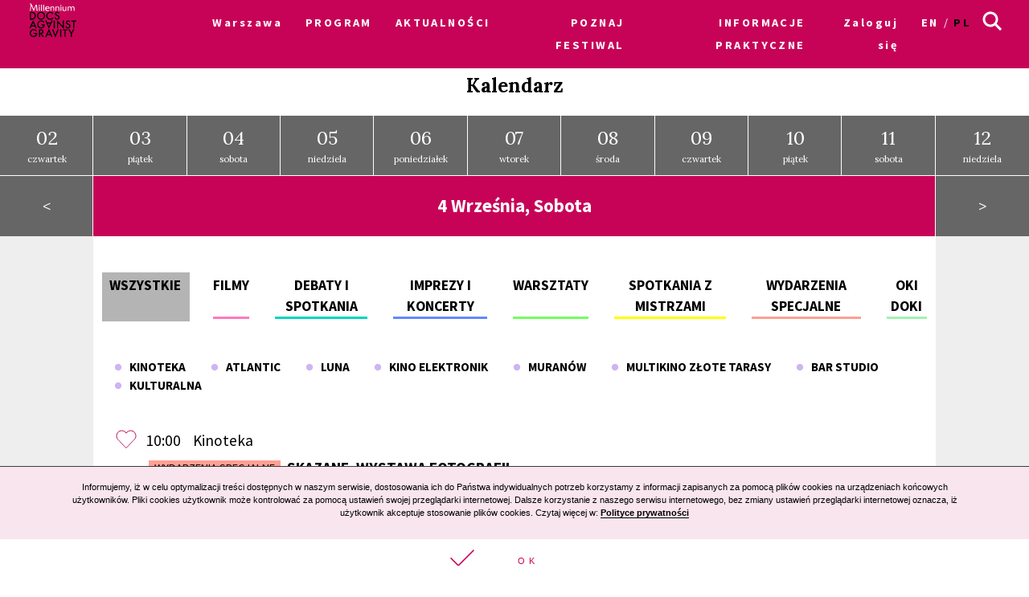

--- FILE ---
content_type: text/html; charset=UTF-8
request_url: https://archiwum2021.wkinach.mdag.pl/18/pl/warszawa/calendar/show/21-09-04
body_size: 24530
content:



<!DOCTYPE html>
<html lang="pl-PL">
<head>
    <meta http-equiv="content-type" content="text/html; charset=UTF-8">
    <!-- ::::::::::::::::::::::::::::::::::::::::::::::::::::::::::::::::::::::::::::::::::::::::::::::::::::::: -->
    <meta name="web_author" content="Design by: Marta Lissowska, Underscores.me coded by dadmor@gmail.com and reorganized by GsiTeK">
    <!-- ::::::::::::::::::::::::::::::::::::::::::::::::::::::::::::::::::::::::::::::::::::::::::::::::::::::: -->
    <meta charset="UTF-8">
    <meta name="viewport" content="width=device-width, initial-scale=1">
    <meta name="google-site-verification" content="ckA5av-Wprfp6npbfppGxgo3YVsU69fSN6zoDZ9Twnw">
    <meta name="description" content="Festiwal Filmowy Millennium Docs Against Gravity to największy festiwal filmów dokumentalnych w Polsce, odbywający się w 6 miastach w tym samym czasie. 17. edycja odbędzie się w dn. 8-22 maja 2020 r."/>
    <link rel="profile" href="http://gmpg.org/xfn/11">

    <title>18. Festiwal Filmowy Millennium Docs Against Gravity –             Kalendarz
    </title>

    <!-- Social Warfare v2.3.2 https://warfareplugins.com -->
    <style>@font-face {font-family: "sw-icon-font";src:url("http://docsag.pl/wp-content/plugins/social-warfare/fonts/sw-icon-font.eot?ver=2.3.2");src:url("http://docsag.pl/wp-content/plugins/social-warfare/fonts/sw-icon-font.eot?ver=2.3.2#iefix") format("embedded-opentype"),url("http://docsag.pl/wp-content/plugins/social-warfare/fonts/sw-icon-font.woff?ver=2.3.2") format("woff"), url("http://docsag.pl/wp-content/plugins/social-warfare/fonts/sw-icon-font.ttf?ver=2.3.2") format("truetype"),url("http://docsag.pl/wp-content/plugins/social-warfare/fonts/sw-icon-font.svg?ver=2.3.2#1445203416") format("svg");font-weight: normal;font-style: normal;}</style>
    <!-- Social Warfare v2.3.2 https://warfareplugins.com -->

    <link rel="dns-prefetch" href="http://s.w.org/">
    <link rel="stylesheet" id="under-world-style-css" href="/css/normalize.css" type="text/css" media="all">
        <style type="text/css">
        img.wp-smiley,
        img.emoji {
            display: inline !important;
            border: none !important;
            box-shadow: none !important;
            height: 1em !important;
            width: 1em !important;
            margin: 0 .07em !important;
            vertical-align: -0.1em !important;
            background: none !important;
            padding: 0 !important;
        }
    </style>
    <link rel="stylesheet" id="taxonomy-image-plugin-public-css" href="/css/style_003.css?v2" type="text/css" media="screen">
    <link rel="stylesheet" id="social_warfare-css" href="/css/style.css?v2" type="text/css" media="all">
    <link rel="stylesheet" id="under-world-style-css" href="/css/style_002.css?v2" type="text/css" media="all">
    <link rel="stylesheet" id="generated-style-css" href="/css/oldStyle.css?v2" type="text/css" media="all">
    <link rel="stylesheet" id="wppb_stylesheet-css" href="/css/style-front-end.css?v2" type="text/css" media="all">

    
            <meta property="og:site_name" content="18. Festiwal Filmowy Millennium Docs Against Gravity">
        <meta property="og:url" content="https%3A%2F%2Farchiwum2021.wkinach.mdag.pl%2F18%2Fpl%2Fwarszawa%2Fcalendar%2Fshow%2F21-09-04">
        <meta property="og:title" content="18. Festiwal Filmowy Millennium Docs Against Gravity">
        <meta property="og:description" content="18. Festiwal Filmowy Millennium Docs Against Gravity">
        <meta property="og:type" content="article">
        <meta property="og:locale" content="pl_PL">

        <meta property="og:image" content="https://archiwum2021.wkinach.mdag.pl/socialImage2021.png" />
        <meta property="og:image:width" content="1000" />
        <meta property="og:image:height" content="1000" />
        <meta name="twitter:image" content="https://archiwum2021.wkinach.mdag.pl/socialImage2021.png">
            
        <meta name="twitter:card" content="summary">
        <meta name="twitter:title" content="18. Festiwal Filmowy Millennium Docs Against Gravity">
        <meta name="twitter:description" content="18. Festiwal Filmowy Millennium Docs Against Gravity">
        <meta name="twitter:domain" content="https://archiwum2021.wkinach.mdag.pl">
    
    <style type="text/css">
        .recentcomments a{
            display:inline !important;
            padding:0 !important;
            margin:0 !important;
        }
    </style>

    <!--[if lte IE 10]>
    <style>
        #promo-slider{
            display:none;
        }
        .pre-f-1, .pre-f-2{
            float:left;
        }
        .home article{display:block; float:left; width:33.33%;}
    </style>
    <![endif]-->

    <!-- Global site tag (gtag.js) - Google Ads: 576942841 -->
    <script async src="https://www.googletagmanager.com/gtag/js?id=AW-576942841"></script>
    <script>
        window.dataLayer = window.dataLayer || [];
        function gtag(){dataLayer.push(arguments);}
        gtag('js', new Date());

        gtag('config', 'AW-576942841');
    </script>

    <!-- Event snippet for Kliknięcia w Oglądaj conversion page
In your html page, add the snippet and call gtag_report_conversion when someone clicks on the chosen link or button. -->
    <script>
        function gtag_report_conversion(url) {
            var callback = function () {
                if (typeof(url) != 'undefined') {
                    window.location = url;
                }
            };
            gtag('event', 'conversion', {
                'send_to': 'AW-576942841/ST30COiP3OABEPnljZMC',
                'event_callback': callback
            });
            return false;
        }
    </script>
<!-- Google Tag Manager -->
<script>(function(w,d,s,l,i){w[l]=w[l]||[];w[l].push({'gtm.start':
new Date().getTime(),event:'gtm.js'});var f=d.getElementsByTagName(s)[0],
j=d.createElement(s),dl=l!='dataLayer'?'&l='+l:'';j.async=true;j.src=
'https://www.googletagmanager.com/gtm.js?id='+i+dl;f.parentNode.insertBefore(j,f);
})(window,document,'script','dataLayer','GTM-MPMX22B');</script>
<!-- End Google Tag Manager -->
    </head>

<body class="page-template page-template-timeline page-template-timeline-php page">
<!-- Google Tag Manager (noscript) -->
<noscript><iframe src="https://www.googletagmanager.com/ns.html?id=GTM-MPMX22B"
height="0" width="0" style="display:none;visibility:hidden"></iframe></noscript>
<!-- End Google Tag Manager (noscript) -->

<div id="infoModal2" class="modal"><div class="modal-content" style="min-height:200px"><span class="infoClose2"><img src="/old/agravity/krzyzyk-popup.svg" width="20"></span><a id="modal-more2" class="more-btn" style="display:none">Pełny opis</a><div id="myModalContent2"></div></div></div>

    <div id="page" class="hfeed site">

        <header id="masthead" class="site-header" role="banner">
            <div class="site-logotype">




                <nav id="site-navigation" class="main-navigation " role="navigation" onmouseleave="menu_out();" style="">

                    <a href="/18/pl/warszawa/homepage">
                        <img id="small-logo" class="small-logo" src="/img/logo%2520M%2520DAG%2520male.svg">
                    </a>


                    <button class="menu-toggle" aria-controls="primary-menu" aria-expanded="false"></button>


                    <div id="menu-core" class="menu-warszawa-en-container">
    <ul  class="menu nav-menu" aria-expanded="false">
        <li class="menu-item menu-item-type-custom menu-item-object-custom menu-item-home menu-item-has-children" aria-haspopup="true"><a href="/18/pl/warszawa/homepage">Warszawa</a>
                        <ul class="sub-menu">
                                <li class="menu-item menu-item-type-custom menu-item-object-custom menu-item-home"><a href="/18/pl/warszawa/homepage">Warszawa</a></li>
                                <li class="menu-item menu-item-type-custom menu-item-object-custom menu-item-home"><a href="/18/pl/Wroclaw/homepage">Wrocław</a></li>
                                <li class="menu-item menu-item-type-custom menu-item-object-custom menu-item-home"><a href="/18/pl/Gdynia/homepage">Gdynia</a></li>
                                <li class="menu-item menu-item-type-custom menu-item-object-custom menu-item-home"><a href="/18/pl/Katowice/homepage">Katowice</a></li>
                                <li class="menu-item menu-item-type-custom menu-item-object-custom menu-item-home"><a href="/18/pl/Poznan/homepage">Poznań</a></li>
                                <li class="menu-item menu-item-type-custom menu-item-object-custom menu-item-home"><a href="/18/pl/Bydgoszcz/homepage">Bydgoszcz</a></li>
                                <li class="menu-item menu-item-type-custom menu-item-object-custom menu-item-home"><a href="/18/pl/Lublin/homepage">Lublin</a></li>
                            </ul>
                    </li>

                        <li id="menu-item-1" class="menu-item-has-children menu-item menu-item-type-post_type menu-item-object-page current-menu-item page_item current_page_item"><a href="#">PROGRAM</a>
                                            <ul class="sub-menu">
                                                            <li id="menu-item-4871" class="menu-item menu-item-type-custom menu-item-object-custom"><a href="/18/pl/warszawa/movies">Filmy A-Z</a></li>
                                                            <li id="menu-item-4872" class="menu-item menu-item-type-custom menu-item-object-custom"><a href="/18/pl/warszawa/calendar/show">Kalendarz</a></li>
                                                            <li id="menu-item-4873" class="menu-item menu-item-type-custom menu-item-object-custom"><a href="/18/pl/warszawa/sections">Sekcje filmowe</a></li>
                                                            <li id="menu-item-4874" class="menu-item menu-item-type-custom menu-item-object-custom"><a href="/18/pl/warszawa/contests">Konkursy</a></li>
                                                            <li id="menu-item-4875" class="menu-item menu-item-type-custom menu-item-object-custom"><a href="/18/pl/warszawa/EventCategories">Wydarzenia towarzyszące</a></li>
                                                            <li id="menu-item-4876" class="menu-item menu-item-type-custom menu-item-object-custom"><a href="/18/pl/warszawa/myProgram">Mój program</a></li>
                                                            <li id="menu-item-4877" class="menu-item menu-item-type-custom menu-item-object-custom"><a href="/18/pl/warszawa/Guests">Goście</a></li>
                                                            <li id="menu-item-4878" class="menu-item menu-item-type-custom menu-item-object-custom"><a href="/18/pl/warszawa/page/Katalog-w-PDF">Katalog PDF</a></li>
                                                    </ul>
                                    </li>
                        <li id="menu-item-2" class=" menu-item menu-item-type-post_type menu-item-object-page current-menu-item page_item current_page_item"><a href="/18/pl/warszawa/aktualnosci">AKTUALNOŚCI</a>
                                    </li>
                        <li id="menu-item-3" class="menu-item-has-children menu-item menu-item-type-post_type menu-item-object-page current-menu-item page_item current_page_item"><a href="#">POZNAJ FESTIWAL</a>
                                            <ul class="sub-menu">
                                                            <li id="menu-item-81" class="menu-item menu-item-type-custom menu-item-object-custom"><a href="/18/pl/warszawa/page/O-festiwalu-10">O festiwalu</a></li>
                                                            <li id="menu-item-82" class="menu-item menu-item-type-custom menu-item-object-custom"><a href="https://www.communication.mdag.pl/home-pl">Komunikacja MDAG</a></li>
                                                            <li id="menu-item-83" class="menu-item menu-item-type-custom menu-item-object-custom"><a href="/18/pl/warszawa/page/Partnerzy-festiwalu-1">Partnerzy festiwalu</a></li>
                                                            <li id="menu-item-84" class="menu-item menu-item-type-custom menu-item-object-custom"><a href="/18/pl/warszawa/page/Archiwum">Archiwum</a></li>
                                                    </ul>
                                    </li>
                        <li id="menu-item-4" class="menu-item-has-children menu-item menu-item-type-post_type menu-item-object-page current-menu-item page_item current_page_item"><a href="#">INFORMACJE PRAKTYCZNE</a>
                                            <ul class="sub-menu">
                                                            <li id="menu-item-11" class="menu-item menu-item-type-custom menu-item-object-custom"><a href="/18/pl/warszawa/page/Informacje-3">Bilety i informacje praktyczne</a></li>
                                                            <li id="menu-item-12" class="menu-item menu-item-type-custom menu-item-object-custom"><a href="/18/pl/warszawa/page/Regulamin-18.-Festiwalu-Filmowego-Millennium-Docs-Against-Gravity-3-12-wrzesnia-2021">Regulamin festiwalu</a></li>
                                                            <li id="menu-item-13" class="menu-item menu-item-type-custom menu-item-object-custom"><a href="/18/pl/warszawa/page/Karnety-FAQ">FAQ - informacje o karnetach</a></li>
                                                            <li id="menu-item-14" class="menu-item menu-item-type-custom menu-item-object-custom"><a href="/18/pl/warszawa/page/Zasady-funkcjonowania-karnetow-na">Zasady funkcjonowania karnetów</a></li>
                                                            <li id="menu-item-15" class="menu-item menu-item-type-custom menu-item-object-custom"><a href="/18/pl/warszawa/page/Zasady-funkcjonowania-akredytacji-na">Zasady funkcjonowania akredytacji</a></li>
                                                            <li id="menu-item-16" class="menu-item menu-item-type-custom menu-item-object-custom"><a href="https://tiny.pl/9tw8c">Wypełnij ankietę o festiwalu</a></li>
                                                    </ul>
                                    </li>
        
        <li class="menu-item menu-item-type-custom menu-item-object-custom menu-item-home">
                            <a href="/18/pl/warszawa/userAuth">Zaloguj się</a>
                    </li>

        <li class="lang-item lang-item-8 lang-item-en lang-item-first "><a hreflang="en-GB" href="/18/en/warszawa/calendar/show" lang="en-GB">en</a></li>
        <li class="lang-item lang-item-11 lang-item-pl current-lang"><a hreflang="pl-PL" href="/18/pl/warszawa/calendar/show" lang="pl-PL">pl</a></li>

    </ul>
</div>


<ul id="menu-s-ico">
    <li class="menu-item-has-children">
        <svg xmlns="http://www.w3.org/2000/svg" viewBox="0" style="">
            <path class="st0" d="M24.1,21.9l-6.4-6.4c1.1-1.6,1.8-3.5,1.8-5.6c0-5.2-4.3-9.5-9.5-9.5S0.5,4.8,0.5,10s4.3,9.5,9.5,9.5
									c2.1,0,4-0.7,5.6-1.8l6.4,6.4L24.1,21.9z M3.5,10c0-3.6,2.9-6.5,6.5-6.5s6.5,2.9,6.5,6.5s-2.9,6.5-6.5,6.5S3.5,13.6,3.5,10z"></path>
        </svg>
    </li>

    <form method="get" id="searchform" action="/18/pl/warszawa/searchResult">
        <input style="" value="" name="searchString" type="text">
        <button type="submit" id="searchsubmit"><svg xmlns="http://www.w3.org/2000/svg" viewBox="0" style="">
                <path class="st0" d="M24.1,21.9l-6.4-6.4c1.1-1.6,1.8-3.5,1.8-5.6c0-5.2-4.3-9.5-9.5-9.5S0.5,4.8,0.5,10s4.3,9.5,9.5,9.5
									c2.1,0,4-0.7,5.6-1.8l6.4,6.4L24.1,21.9z M3.5,10c0-3.6,2.9-6.5,6.5-6.5s6.5,2.9,6.5,6.5s-2.9,6.5-6.5,6.5S3.5,13.6,3.5,10z"></path>
            </svg></button>
    </form>

</ul>


<script>
    var classname = document.getElementsByClassName("menu-item-has-children");
    if(window.innerWidth <= 640) {

        window.onload = function () {

            var arr = Array.from(document.getElementsByClassName("menu-item-has-children"));

            arr.forEach(
                function (elementParent) {
                    elementParent.childNodes.forEach(
                        function (element) {
                            if(element.classList == "sub-menu") {

                                var newElement = document.createElement('img');
                                newElement.className = 'mobileMenuArrow';
                                newElement.src = '/old/img/arrowDown.svg';
                                newElement.setAttribute("height", "10");
                                newElement.setAttribute("width", "20");
                                newElement.setAttribute("alt", ">");
                                elementParent.childNodes[0].appendChild(newElement);

                                console.log(elementParent.childNodes);

                            }
                        }
                    )
                }
            )

        }


        /*
         if (document.getElementsByClassName("menu-item-has-children").childNodes[1]) {
         classname.style.backgroundColor = 'black';
         }
         */

        console.log('640 init');

        for (var i = 0; i < classname.length; i++) {
            classname[i].addEventListener("click", function(event){

                if(event.target.tagName == "IMG") {
                    var target = event.target.parentNode;
                } else {
                    var target = event.target;
                }

                var sub = document.getElementsByClassName("sub-menu");
                for (i = 0; i < sub.length; i++) {
                    sub[i].style.display = "none";
                }

                if (target.getElementsByTagName("IMG")[0].datasrc != '1') {
                    target.getElementsByTagName("IMG")[0].src = '/old/img/arrowUp.svg';
                    target.parentNode.getElementsByClassName("sub-menu")[0].style.display = 'block';
                    target.getElementsByTagName("IMG")[0].datasrc = '1';
                } else {
                    target.getElementsByTagName("IMG")[0].src = '/old/img/arrowDown.svg';
                    target.parentNode.getElementsByClassName("sub-menu")[0].style.display = 'none';
                    target.getElementsByTagName("IMG")[0].datasrc = '0'
                }


                event.preventDefault();


                /*var sub =  this.getElementsByClassName("sub-menu");
                 sub[0].setAttribute(
                 "style", "display:block !important; opacity:1;");*/
            });
        }
    } else {
        var menu_out = function(){
            if (document.getElementById('content') != null) {
                document.getElementById('content').style['margin-top'] = '0px';
            }
            /*document.getElementById('small-logo').setAttribute(
             "style", "opacity:0;");*/

            if (document.getElementById('main-logo') != null) {
                document.getElementById('main-logo').style.opacity = '1';
            }
        }
        var myFunction = function() {
            var selects = document.getElementsByClassName("sub-menu");
            for(var i =0, il = selects.length;i<il;i++){

            }
            var sub =  this.getElementsByClassName("sub-menu");
            if (selects) {
                if (document.getElementById('content') != null && sub != null) {
                    document.getElementById('content').style['margin-top'] = sub[0].offsetHeight - 60 + "px";
                }
                /*document.getElementById('small-logo').setAttribute(
                 "style", "opacity:1;");*/
                if (document.getElementById('main-logo') != null) {
                    document.getElementById('main-logo').style.opacity = '0';
                }
            }else{
                console.log(document.getElementById('content').style['margin-top']);
            }
        };
        for (var i = 0; i < classname.length; i++) {
            classname[i].addEventListener('mouseover', myFunction, false);
        }
    }
</script>



                </nav><!-- #site-navigation -->




                <br>


            </div>
        </header><!-- #masthead -->


        
    <div id="content" class="site-content">




        <div class="page-box-title">
                            Kalendarz
                    </div>
            <div class="cal_days">
                                <a class="cal_days_cell" href="/18/pl/warszawa/calendar/show/2021-09-02"><span>02</span><br>czwartek</a>
                                <a class="cal_days_cell" href="/18/pl/warszawa/calendar/show/2021-09-03"><span>03</span><br>piątek</a>
                                <a class="cal_days_cell" href="/18/pl/warszawa/calendar/show/2021-09-04"><span>04</span><br>sobota</a>
                                <a class="cal_days_cell" href="/18/pl/warszawa/calendar/show/2021-09-05"><span>05</span><br>niedziela</a>
                                <a class="cal_days_cell" href="/18/pl/warszawa/calendar/show/2021-09-06"><span>06</span><br>poniedziałek</a>
                                <a class="cal_days_cell" href="/18/pl/warszawa/calendar/show/2021-09-07"><span>07</span><br>wtorek</a>
                                <a class="cal_days_cell" href="/18/pl/warszawa/calendar/show/2021-09-08"><span>08</span><br>środa</a>
                                <a class="cal_days_cell" href="/18/pl/warszawa/calendar/show/2021-09-09"><span>09</span><br>czwartek</a>
                                <a class="cal_days_cell" href="/18/pl/warszawa/calendar/show/2021-09-10"><span>10</span><br>piątek</a>
                                <a class="cal_days_cell" href="/18/pl/warszawa/calendar/show/2021-09-11"><span>11</span><br>sobota</a>
                                <a class="cal_days_cell" href="/18/pl/warszawa/calendar/show/2021-09-12"><span>12</span><br>niedziela</a>
                            </div>
        <div class="cal_footer">
            <a href="/18/pl/warszawa/calendar/show/2021-09-03" class="cal_footer_buttons">&lt;</a>
            <div class="cal_footer_info" style="flex:9">
                <h2>
                                            4 Września, Sobota
                                    </h2>
            </div>
            <a href="/18/pl/warszawa/calendar/show/2021-09-05" class="cal_footer_buttons">&gt;</a>
        </div>



        <div class="cal_table" style="position:relative">
            <div class="cal_table_margin"></div>
            <div class="cal_table_body" style="flex:9">
                <div class="terms">

                    <div style="border-bottom:3px solid #b4b4b4">
                        <a href="/18/pl/warszawa/calendar/show/21-09-04">
                                                            Wszystkie
                                                    </a>
                    </div>

                    <div style="border-bottom:3px solid #ff7abc">
                        <a href="/18/pl/warszawa/calendar/show/21-09-04/movies">
                                                            Filmy
                                                    </a>
                    </div>

                    
                        <div style="border-bottom:3px solid #00d4c1">
                            <a href="/18/pl/warszawa/calendar/show/21-09-04/1">Debaty i spotkania</a>
                        </div>

                    
                        <div style="border-bottom:3px solid #6488ff">
                            <a href="/18/pl/warszawa/calendar/show/21-09-04/2">Imprezy i koncerty</a>
                        </div>

                    
                        <div style="border-bottom:3px solid #72ff61">
                            <a href="/18/pl/warszawa/calendar/show/21-09-04/3">Warsztaty</a>
                        </div>

                    
                        <div style="border-bottom:3px solid #ffff00">
                            <a href="/18/pl/warszawa/calendar/show/21-09-04/4">Spotkania z mistrzami</a>
                        </div>

                    
                        <div style="border-bottom:3px solid #ff9f92">
                            <a href="/18/pl/warszawa/calendar/show/21-09-04/5">Wydarzenia specjalne</a>
                        </div>

                    
                        <div style="border-bottom:3px solid #a0f2ae">
                            <a href="/18/pl/warszawa/calendar/show/21-09-04/8">OKI DOKI</a>
                        </div>

                    

                </div>
                <div class="terms2">

                    
                    <div >
                        <a href="/18/pl/warszawa/calendar/show/21-09-04/all/Kinoteka">
                            <img style="trnasform:scale(1,1)!important;" src="/old/agravity/miejsca-kropka.svg" width="10" height="10">&nbsp;&nbsp;&nbsp;Kinoteka</a>
                    </div>

                    
                    <div >
                        <a href="/18/pl/warszawa/calendar/show/21-09-04/all/Atlantic">
                            <img style="trnasform:scale(1,1)!important;" src="/old/agravity/miejsca-kropka.svg" width="10" height="10">&nbsp;&nbsp;&nbsp;Atlantic</a>
                    </div>

                    
                    <div >
                        <a href="/18/pl/warszawa/calendar/show/21-09-04/all/Luna">
                            <img style="trnasform:scale(1,1)!important;" src="/old/agravity/miejsca-kropka.svg" width="10" height="10">&nbsp;&nbsp;&nbsp;Luna</a>
                    </div>

                    
                    <div >
                        <a href="/18/pl/warszawa/calendar/show/21-09-04/all/Kino%20Elektronik">
                            <img style="trnasform:scale(1,1)!important;" src="/old/agravity/miejsca-kropka.svg" width="10" height="10">&nbsp;&nbsp;&nbsp;Kino Elektronik</a>
                    </div>

                    
                    <div >
                        <a href="/18/pl/warszawa/calendar/show/21-09-04/all/Muran%C3%B3w">
                            <img style="trnasform:scale(1,1)!important;" src="/old/agravity/miejsca-kropka.svg" width="10" height="10">&nbsp;&nbsp;&nbsp;Muranów</a>
                    </div>

                    
                    <div >
                        <a href="/18/pl/warszawa/calendar/show/21-09-04/all/Multikino%20Z%C5%82ote%20Tarasy">
                            <img style="trnasform:scale(1,1)!important;" src="/old/agravity/miejsca-kropka.svg" width="10" height="10">&nbsp;&nbsp;&nbsp;Multikino Złote Tarasy</a>
                    </div>

                    
                    <div >
                        <a href="/18/pl/warszawa/calendar/show/21-09-04/all/Bar%20Studio">
                            <img style="trnasform:scale(1,1)!important;" src="/old/agravity/miejsca-kropka.svg" width="10" height="10">&nbsp;&nbsp;&nbsp;Bar Studio</a>
                    </div>

                    
                    <div >
                        <a href="/18/pl/warszawa/calendar/show/21-09-04/all/Kulturalna">
                            <img style="trnasform:scale(1,1)!important;" src="/old/agravity/miejsca-kropka.svg" width="10" height="10">&nbsp;&nbsp;&nbsp;Kulturalna</a>
                    </div>

                    
                </div>






                <div class="events-calendar-wrapper">

                    
                    <div class="events-calendar" style="background-color:#00d4c1">
                        <div id="5072" class="like_off" onclick="run_like(this);">
	                  <span class="loveMeContainer" aria-label="">
	                  <svg xmlns="http://www.w3.org/2000/svg">
	                    <use xlink:href="#loveMe"></use>
	                  </svg>
	                  </span>

                        </div>
                        <div class="events-calendar-title-column">
                            <div>
                                10:00
                            </div>

                            <div>
                                Kinoteka                            </div>
                            <div onclick="run_info('5072');" class="cal_event_title">


                                                                    <a class="term-flag" href="#" style="background-color:#ff9f92">
                                        Wydarzenia specjalne                                    </a>

                                

                                                                    Skazane. Wystawa fotografii                                                                                            </div>
                        </div>

                        <div class="ticket">
                                                    </div>

                    </div>

                    
                    <div class="events-calendar" style="background-color:#00d4c1">
                        <div id="3835" class="like_off" onclick="run_like(this);">
	                  <span class="loveMeContainer" aria-label="">
	                  <svg xmlns="http://www.w3.org/2000/svg">
	                    <use xlink:href="#loveMe"></use>
	                  </svg>
	                  </span>

                        </div>
                        <div class="events-calendar-title-column">
                            <div>
                                10:30
                            </div>

                            <div>
                                Kino Elektronik, Duża sala                            </div>
                            <div onclick="run_info('3835');" class="cal_event_title">


                                                                <a class="term-flag" href="#" style="background-color:#ff7abc">Filmy</a>
                                

                                                                    Złość + Yaren i słońce                                                                                                    <span class="pofilmie">Spotkanie po filmie: Akademia Dokumentalna OKI DOKI</span>
                                                            </div>
                        </div>

                        <div class="ticket">
                                                            <a href="https://www.bilety24.pl/kup-bilet-na-631-okidoki-blok-1-trudne-emocje-zlosc-i-smutek-mdag18--66918?id=344587" _target="blank">Kup bilet</a>
                                                    </div>

                    </div>

                    
                    <div class="events-calendar" style="background-color:#00d4c1">
                        <div id="5082" class="like_off" onclick="run_like(this);">
	                  <span class="loveMeContainer" aria-label="">
	                  <svg xmlns="http://www.w3.org/2000/svg">
	                    <use xlink:href="#loveMe"></use>
	                  </svg>
	                  </span>

                        </div>
                        <div class="events-calendar-title-column">
                            <div>
                                10:30
                            </div>

                            <div>
                                Kino Elektronik, Duża sala                            </div>
                            <div onclick="run_info('5082');" class="cal_event_title">


                                                                    <a class="term-flag" href="#" style="background-color:#a0f2ae">
                                        OKI DOKI                                    </a>

                                

                                                                    Rodzinne Oki Doki: Trudne emocje: złość i smutek                                                                                            </div>
                        </div>

                        <div class="ticket">
                                                    </div>

                    </div>

                    
                    <div class="events-calendar" style="background-color:#00d4c1">
                        <div id="4100" class="like_off" onclick="run_like(this);">
	                  <span class="loveMeContainer" aria-label="">
	                  <svg xmlns="http://www.w3.org/2000/svg">
	                    <use xlink:href="#loveMe"></use>
	                  </svg>
	                  </span>

                        </div>
                        <div class="events-calendar-title-column">
                            <div>
                                11:15
                            </div>

                            <div>
                                Kinoteka, sala 3                            </div>
                            <div onclick="run_info('4100');" class="cal_event_title">


                                                                <a class="term-flag" href="#" style="background-color:#ff7abc">Filmy</a>
                                

                                                                    Poskromiony ogród                                                                                            </div>
                        </div>

                        <div class="ticket">
                                                            <a href="http://kinoteka.pl/reservation_step.php?event_id=465165" _target="blank">Kup bilet</a>
                                                    </div>

                    </div>

                    
                    <div class="events-calendar" style="background-color:#00d4c1">
                        <div id="4347" class="like_off" onclick="run_like(this);">
	                  <span class="loveMeContainer" aria-label="">
	                  <svg xmlns="http://www.w3.org/2000/svg">
	                    <use xlink:href="#loveMe"></use>
	                  </svg>
	                  </span>

                        </div>
                        <div class="events-calendar-title-column">
                            <div>
                                11:30
                            </div>

                            <div>
                                Kinoteka, sala 4                            </div>
                            <div onclick="run_info('4347');" class="cal_event_title">


                                                                <a class="term-flag" href="#" style="background-color:#ff7abc">Filmy</a>
                                

                                                                    Salwador. Piekło kobiet                                                                                            </div>
                        </div>

                        <div class="ticket">
                                                            <a href="http://kinoteka.pl/reservation_step.php?event_id=465170" _target="blank">Kup bilet</a>
                                                    </div>

                    </div>

                    
                    <div class="events-calendar" style="background-color:#00d4c1">
                        <div id="4348" class="like_off" onclick="run_like(this);">
	                  <span class="loveMeContainer" aria-label="">
	                  <svg xmlns="http://www.w3.org/2000/svg">
	                    <use xlink:href="#loveMe"></use>
	                  </svg>
	                  </span>

                        </div>
                        <div class="events-calendar-title-column">
                            <div>
                                11:30
                            </div>

                            <div>
                                Muranów, sala Gerard                            </div>
                            <div onclick="run_info('4348');" class="cal_event_title">


                                                                <a class="term-flag" href="#" style="background-color:#ff7abc">Filmy</a>
                                

                                                                    Nowa Ewangelia                                                                                            </div>
                        </div>

                        <div class="ticket">
                                                            <a href="https://kinomuranow.pl/film/nowa-ewangelia?mini=2021-09&amp;date=2021-09-04" _target="blank">Kup bilet</a>
                                                    </div>

                    </div>

                    
                    <div class="events-calendar" style="background-color:#00d4c1">
                        <div id="4354" class="like_off" onclick="run_like(this);">
	                  <span class="loveMeContainer" aria-label="">
	                  <svg xmlns="http://www.w3.org/2000/svg">
	                    <use xlink:href="#loveMe"></use>
	                  </svg>
	                  </span>

                        </div>
                        <div class="events-calendar-title-column">
                            <div>
                                11:45
                            </div>

                            <div>
                                Kinoteka, sala 1                            </div>
                            <div onclick="run_info('4354');" class="cal_event_title">


                                                                <a class="term-flag" href="#" style="background-color:#ff7abc">Filmy</a>
                                

                                                                    Cały ten dźwięk                                                                                            </div>
                        </div>

                        <div class="ticket">
                                                            <a href="http://kinoteka.pl/reservation_step.php?event_id=465154" _target="blank">Kup bilet</a>
                                                    </div>

                    </div>

                    
                    <div class="events-calendar" style="background-color:#00d4c1">
                        <div id="4371" class="like_off" onclick="run_like(this);">
	                  <span class="loveMeContainer" aria-label="">
	                  <svg xmlns="http://www.w3.org/2000/svg">
	                    <use xlink:href="#loveMe"></use>
	                  </svg>
	                  </span>

                        </div>
                        <div class="events-calendar-title-column">
                            <div>
                                11:45
                            </div>

                            <div>
                                Kinoteka, sala 2                            </div>
                            <div onclick="run_info('4371');" class="cal_event_title">


                                                                <a class="term-flag" href="#" style="background-color:#ff7abc">Filmy</a>
                                

                                                                    Rzymska aureola                                                                                            </div>
                        </div>

                        <div class="ticket">
                                                            <a href="http://kinoteka.pl/reservation_step.php?event_id=465159" _target="blank">Kup bilet</a>
                                                    </div>

                    </div>

                    
                    <div class="events-calendar" style="background-color:#00d4c1">
                        <div id="4149" class="like_off" onclick="run_like(this);">
	                  <span class="loveMeContainer" aria-label="">
	                  <svg xmlns="http://www.w3.org/2000/svg">
	                    <use xlink:href="#loveMe"></use>
	                  </svg>
	                  </span>

                        </div>
                        <div class="events-calendar-title-column">
                            <div>
                                11:45
                            </div>

                            <div>
                                Atlantic, sala D                            </div>
                            <div onclick="run_info('4149');" class="cal_event_title">


                                                                <a class="term-flag" href="#" style="background-color:#ff7abc">Filmy</a>
                                

                                                                    Wilki u bram                                                                                            </div>
                        </div>

                        <div class="ticket">
                                                            <a href="https://www.novekino.pl/kina/atlantic/film.php?id=11236" _target="blank">Kup bilet</a>
                                                    </div>

                    </div>

                    
                    <div class="events-calendar" style="background-color:#00d4c1">
                        <div id="4331" class="like_off" onclick="run_like(this);">
	                  <span class="loveMeContainer" aria-label="">
	                  <svg xmlns="http://www.w3.org/2000/svg">
	                    <use xlink:href="#loveMe"></use>
	                  </svg>
	                  </span>

                        </div>
                        <div class="events-calendar-title-column">
                            <div>
                                11:45
                            </div>

                            <div>
                                Luna, sala A                            </div>
                            <div onclick="run_info('4331');" class="cal_event_title">


                                                                <a class="term-flag" href="#" style="background-color:#ff7abc">Filmy</a>
                                

                                                                    Bruce Lee. Bądź jak woda                                                                                            </div>
                        </div>

                        <div class="ticket">
                                                            <a href="https://www.kinoluna.pl/filmy/mdag-bruce-lee-badz-jak-woda" _target="blank">Kup bilet</a>
                                                    </div>

                    </div>

                    
                    <div class="events-calendar" style="background-color:#00d4c1">
                        <div id="4092" class="like_off" onclick="run_like(this);">
	                  <span class="loveMeContainer" aria-label="">
	                  <svg xmlns="http://www.w3.org/2000/svg">
	                    <use xlink:href="#loveMe"></use>
	                  </svg>
	                  </span>

                        </div>
                        <div class="events-calendar-title-column">
                            <div>
                                12:00
                            </div>

                            <div>
                                Kino Elektronik, Duża sala                            </div>
                            <div onclick="run_info('4092');" class="cal_event_title">


                                                                <a class="term-flag" href="#" style="background-color:#ff7abc">Filmy</a>
                                

                                                                    Cząstki Wenecji                                                                                            </div>
                        </div>

                        <div class="ticket">
                                                            <a href="https://www.bilety24.pl/kup-bilet-na-631-czastki-wenecji-mdag18--66894?id=344588" _target="blank">Kup bilet</a>
                                                    </div>

                    </div>

                    
                    <div class="events-calendar" style="background-color:#00d4c1">
                        <div id="3970" class="like_off" onclick="run_like(this);">
	                  <span class="loveMeContainer" aria-label="">
	                  <svg xmlns="http://www.w3.org/2000/svg">
	                    <use xlink:href="#loveMe"></use>
	                  </svg>
	                  </span>

                        </div>
                        <div class="events-calendar-title-column">
                            <div>
                                12:00
                            </div>

                            <div>
                                Atlantic, sala B                            </div>
                            <div onclick="run_info('3970');" class="cal_event_title">


                                                                <a class="term-flag" href="#" style="background-color:#ff7abc">Filmy</a>
                                

                                                                    Bałkański groove                                                                                            </div>
                        </div>

                        <div class="ticket">
                                                            <a href="https://www.novekino.pl/kina/atlantic/film.php?id=11185" _target="blank">Kup bilet</a>
                                                    </div>

                    </div>

                    
                    <div class="events-calendar" style="background-color:#00d4c1">
                        <div id="4306" class="like_off" onclick="run_like(this);">
	                  <span class="loveMeContainer" aria-label="">
	                  <svg xmlns="http://www.w3.org/2000/svg">
	                    <use xlink:href="#loveMe"></use>
	                  </svg>
	                  </span>

                        </div>
                        <div class="events-calendar-title-column">
                            <div>
                                12:00
                            </div>

                            <div>
                                Kinoteka, sala 7                            </div>
                            <div onclick="run_info('4306');" class="cal_event_title">


                                                                <a class="term-flag" href="#" style="background-color:#ff7abc">Filmy</a>
                                

                                                                    Pieśni opresji                                                                                            </div>
                        </div>

                        <div class="ticket">
                                                            <a href="http://kinoteka.pl/reservation_step.php?event_id=465175" _target="blank">Kup bilet</a>
                                                    </div>

                    </div>

                    
                    <div class="events-calendar" style="background-color:#00d4c1">
                        <div id="4115" class="like_off" onclick="run_like(this);">
	                  <span class="loveMeContainer" aria-label="">
	                  <svg xmlns="http://www.w3.org/2000/svg">
	                    <use xlink:href="#loveMe"></use>
	                  </svg>
	                  </span>

                        </div>
                        <div class="events-calendar-title-column">
                            <div>
                                12:30
                            </div>

                            <div>
                                Atlantic, sala A                            </div>
                            <div onclick="run_info('4115');" class="cal_event_title">


                                                                <a class="term-flag" href="#" style="background-color:#ff7abc">Filmy</a>
                                

                                                                    Sto lat to za mało                                                                                            </div>
                        </div>

                        <div class="ticket">
                                                            <a href="https://www.novekino.pl/kina/atlantic/film.php?id=11156" _target="blank">Kup bilet</a>
                                                    </div>

                    </div>

                    
                    <div class="events-calendar" style="background-color:#00d4c1">
                        <div id="4077" class="like_off" onclick="run_like(this);">
	                  <span class="loveMeContainer" aria-label="">
	                  <svg xmlns="http://www.w3.org/2000/svg">
	                    <use xlink:href="#loveMe"></use>
	                  </svg>
	                  </span>

                        </div>
                        <div class="events-calendar-title-column">
                            <div>
                                12:30
                            </div>

                            <div>
                                Luna, sala B                            </div>
                            <div onclick="run_info('4077');" class="cal_event_title">


                                                                <a class="term-flag" href="#" style="background-color:#ff7abc">Filmy</a>
                                

                                                                    Redakcja śledcza                                                                                            </div>
                        </div>

                        <div class="ticket">
                                                            <a href="https://www.kinoluna.pl/filmy/mdag-redakcja-sledcza" _target="blank">Kup bilet</a>
                                                    </div>

                    </div>

                    
                    <div class="events-calendar" style="background-color:#00d4c1">
                        <div id="3991" class="like_off" onclick="run_like(this);">
	                  <span class="loveMeContainer" aria-label="">
	                  <svg xmlns="http://www.w3.org/2000/svg">
	                    <use xlink:href="#loveMe"></use>
	                  </svg>
	                  </span>

                        </div>
                        <div class="events-calendar-title-column">
                            <div>
                                12:30
                            </div>

                            <div>
                                Atlantic, sala C                            </div>
                            <div onclick="run_info('3991');" class="cal_event_title">


                                                                <a class="term-flag" href="#" style="background-color:#ff7abc">Filmy</a>
                                

                                                                    FBI kontra Martin Luther King                                                                                            </div>
                        </div>

                        <div class="ticket">
                                                            <a href="https://www.novekino.pl/kina/atlantic/film.php?id=11191" _target="blank">Kup bilet</a>
                                                    </div>

                    </div>

                    
                    <div class="events-calendar" style="background-color:#00d4c1">
                        <div id="4176" class="like_off" onclick="run_like(this);">
	                  <span class="loveMeContainer" aria-label="">
	                  <svg xmlns="http://www.w3.org/2000/svg">
	                    <use xlink:href="#loveMe"></use>
	                  </svg>
	                  </span>

                        </div>
                        <div class="events-calendar-title-column">
                            <div>
                                12:45
                            </div>

                            <div>
                                Muranów, sala Ingrid + Pola                            </div>
                            <div onclick="run_info('4176');" class="cal_event_title">


                                                                <a class="term-flag" href="#" style="background-color:#ff7abc">Filmy</a>
                                

                                                                    I tobie też                                                                                            </div>
                        </div>

                        <div class="ticket">
                                                            <a href="https://kinomuranow.pl/film/i-tobie-tez?mini=2021-09&amp;date=2021-09-04" _target="blank">Kup bilet</a>
                                                    </div>

                    </div>

                    
                    <div class="events-calendar" style="background-color:#00d4c1">
                        <div id="4125" class="like_off" onclick="run_like(this);">
	                  <span class="loveMeContainer" aria-label="">
	                  <svg xmlns="http://www.w3.org/2000/svg">
	                    <use xlink:href="#loveMe"></use>
	                  </svg>
	                  </span>

                        </div>
                        <div class="events-calendar-title-column">
                            <div>
                                13:15
                            </div>

                            <div>
                                Kinoteka, sala 3                            </div>
                            <div onclick="run_info('4125');" class="cal_event_title">


                                                                <a class="term-flag" href="#" style="background-color:#ff7abc">Filmy</a>
                                

                                                                    Nowa szychta                                                                                            </div>
                        </div>

                        <div class="ticket">
                                                            <a href="http://kinoteka.pl/reservation_step.php?event_id=465166" _target="blank">Kup bilet</a>
                                                    </div>

                    </div>

                    
                    <div class="events-calendar" style="background-color:#00d4c1">
                        <div id="4106" class="like_off" onclick="run_like(this);">
	                  <span class="loveMeContainer" aria-label="">
	                  <svg xmlns="http://www.w3.org/2000/svg">
	                    <use xlink:href="#loveMe"></use>
	                  </svg>
	                  </span>

                        </div>
                        <div class="events-calendar-title-column">
                            <div>
                                13:30
                            </div>

                            <div>
                                Atlantic, sala D                            </div>
                            <div onclick="run_info('4106');" class="cal_event_title">


                                                                <a class="term-flag" href="#" style="background-color:#ff7abc">Filmy</a>
                                

                                                                    Skąd przybywamy                                                                                            </div>
                        </div>

                        <div class="ticket">
                                                            <a href="https://www.novekino.pl/kina/atlantic/film.php?id=11235" _target="blank">Kup bilet</a>
                                                    </div>

                    </div>

                    
                    <div class="events-calendar" style="background-color:#00d4c1">
                        <div id="4226" class="like_off" onclick="run_like(this);">
	                  <span class="loveMeContainer" aria-label="">
	                  <svg xmlns="http://www.w3.org/2000/svg">
	                    <use xlink:href="#loveMe"></use>
	                  </svg>
	                  </span>

                        </div>
                        <div class="events-calendar-title-column">
                            <div>
                                13:30
                            </div>

                            <div>
                                Kinoteka, sala 4                            </div>
                            <div onclick="run_info('4226');" class="cal_event_title">


                                                                <a class="term-flag" href="#" style="background-color:#ff7abc">Filmy</a>
                                

                                                                    Dzieciaki                                                                                            </div>
                        </div>

                        <div class="ticket">
                                                            <a href="http://kinoteka.pl/reservation_step.php?event_id=465171" _target="blank">Kup bilet</a>
                                                    </div>

                    </div>

                    
                    <div class="events-calendar" style="background-color:#00d4c1">
                        <div id="3978" class="like_off" onclick="run_like(this);">
	                  <span class="loveMeContainer" aria-label="">
	                  <svg xmlns="http://www.w3.org/2000/svg">
	                    <use xlink:href="#loveMe"></use>
	                  </svg>
	                  </span>

                        </div>
                        <div class="events-calendar-title-column">
                            <div>
                                13:45
                            </div>

                            <div>
                                Muranów, sala Gerard                            </div>
                            <div onclick="run_info('3978');" class="cal_event_title">


                                                                <a class="term-flag" href="#" style="background-color:#ff7abc">Filmy</a>
                                

                                                                    Wszechświat Milesa Davisa                                                                                            </div>
                        </div>

                        <div class="ticket">
                                                            <a href="https://kinomuranow.pl/film/wszechswiat-milesa-davisa?mini=2021-09&amp;date=2021-09-04" _target="blank">Kup bilet</a>
                                                    </div>

                    </div>

                    
                    <div class="events-calendar" style="background-color:#00d4c1">
                        <div id="4130" class="like_off" onclick="run_like(this);">
	                  <span class="loveMeContainer" aria-label="">
	                  <svg xmlns="http://www.w3.org/2000/svg">
	                    <use xlink:href="#loveMe"></use>
	                  </svg>
	                  </span>

                        </div>
                        <div class="events-calendar-title-column">
                            <div>
                                13:45
                            </div>

                            <div>
                                Kinoteka, sala 2                            </div>
                            <div onclick="run_info('4130');" class="cal_event_title">


                                                                <a class="term-flag" href="#" style="background-color:#ff7abc">Filmy</a>
                                

                                                                    Gabi od 8 do 13                                                                                            </div>
                        </div>

                        <div class="ticket">
                                                            <a href="http://kinoteka.pl/reservation_step.php?event_id=465160" _target="blank">Kup bilet</a>
                                                    </div>

                    </div>

                    
                    <div class="events-calendar" style="background-color:#00d4c1">
                        <div id="4023" class="like_off" onclick="run_like(this);">
	                  <span class="loveMeContainer" aria-label="">
	                  <svg xmlns="http://www.w3.org/2000/svg">
	                    <use xlink:href="#loveMe"></use>
	                  </svg>
	                  </span>

                        </div>
                        <div class="events-calendar-title-column">
                            <div>
                                13:45
                            </div>

                            <div>
                                Kinoteka, sala 1                            </div>
                            <div onclick="run_info('4023');" class="cal_event_title">


                                                                <a class="term-flag" href="#" style="background-color:#ff7abc">Filmy</a>
                                

                                                                    Mit Hitlera                                                                                            </div>
                        </div>

                        <div class="ticket">
                                                            <a href="http://kinoteka.pl/reservation_step.php?event_id=465155" _target="blank">Kup bilet</a>
                                                    </div>

                    </div>

                    
                    <div class="events-calendar" style="background-color:#00d4c1">
                        <div id="4091" class="like_off" onclick="run_like(this);">
	                  <span class="loveMeContainer" aria-label="">
	                  <svg xmlns="http://www.w3.org/2000/svg">
	                    <use xlink:href="#loveMe"></use>
	                  </svg>
	                  </span>

                        </div>
                        <div class="events-calendar-title-column">
                            <div>
                                13:45
                            </div>

                            <div>
                                Kino Elektronik, Duża sala                            </div>
                            <div onclick="run_info('4091');" class="cal_event_title">


                                                                <a class="term-flag" href="#" style="background-color:#ff7abc">Filmy</a>
                                

                                                                    Podróż do zielonej utopii                                                                                            </div>
                        </div>

                        <div class="ticket">
                                                            <a href="https://www.bilety24.pl/kup-bilet-na-631-podroz-do-zielonej-utopii-mdag18--66893?id=344589" _target="blank">Kup bilet</a>
                                                    </div>

                    </div>

                    
                    <div class="events-calendar" style="background-color:#00d4c1">
                        <div id="4876" class="like_off" onclick="run_like(this);">
	                  <span class="loveMeContainer" aria-label="">
	                  <svg xmlns="http://www.w3.org/2000/svg">
	                    <use xlink:href="#loveMe"></use>
	                  </svg>
	                  </span>

                        </div>
                        <div class="events-calendar-title-column">
                            <div>
                                14:00
                            </div>

                            <div>
                                Atlantic, sala B                            </div>
                            <div onclick="run_info('4876');" class="cal_event_title">


                                                                <a class="term-flag" href="#" style="background-color:#ff7abc">Filmy</a>
                                

                                                                    Muranów                                                                                                    <span class="pofilmie">Spotkanie po filmie: Chen Shelach (reżyser)</span>
                                                            </div>
                        </div>

                        <div class="ticket">
                                                            <a href="https://www.novekino.pl/kina/atlantic/film.php?id=11573" _target="blank">Kup bilet</a>
                                                    </div>

                    </div>

                    
                    <div class="events-calendar" style="background-color:#00d4c1">
                        <div id="3935" class="like_off" onclick="run_like(this);">
	                  <span class="loveMeContainer" aria-label="">
	                  <svg xmlns="http://www.w3.org/2000/svg">
	                    <use xlink:href="#loveMe"></use>
	                  </svg>
	                  </span>

                        </div>
                        <div class="events-calendar-title-column">
                            <div>
                                14:00
                            </div>

                            <div>
                                Kinoteka, sala 7                            </div>
                            <div onclick="run_info('3935');" class="cal_event_title">


                                                                <a class="term-flag" href="#" style="background-color:#ff7abc">Filmy</a>
                                

                                                                    Śledztwo w domu spokojnej starości                                                                                            </div>
                        </div>

                        <div class="ticket">
                                                            <a href="http://kinoteka.pl/reservation_step.php?event_id=465176" _target="blank">Kup bilet</a>
                                                    </div>

                    </div>

                    
                    <div class="events-calendar" style="background-color:#00d4c1">
                        <div id="3923" class="like_off" onclick="run_like(this);">
	                  <span class="loveMeContainer" aria-label="">
	                  <svg xmlns="http://www.w3.org/2000/svg">
	                    <use xlink:href="#loveMe"></use>
	                  </svg>
	                  </span>

                        </div>
                        <div class="events-calendar-title-column">
                            <div>
                                14:00
                            </div>

                            <div>
                                Luna, sala A                            </div>
                            <div onclick="run_info('3923');" class="cal_event_title">


                                                                <a class="term-flag" href="#" style="background-color:#ff7abc">Filmy</a>
                                

                                                                    Nowa korporacja                                                                                            </div>
                        </div>

                        <div class="ticket">
                                                            <a href="https://www.kinoluna.pl/filmy/mdag-nowa-korporacja" _target="blank">Kup bilet</a>
                                                    </div>

                    </div>

                    
                    <div class="events-calendar" style="background-color:#00d4c1">
                        <div id="4127" class="like_off" onclick="run_like(this);">
	                  <span class="loveMeContainer" aria-label="">
	                  <svg xmlns="http://www.w3.org/2000/svg">
	                    <use xlink:href="#loveMe"></use>
	                  </svg>
	                  </span>

                        </div>
                        <div class="events-calendar-title-column">
                            <div>
                                14:30
                            </div>

                            <div>
                                Atlantic, sala A                            </div>
                            <div onclick="run_info('4127');" class="cal_event_title">


                                                                <a class="term-flag" href="#" style="background-color:#ff7abc">Filmy</a>
                                

                                                                    Na drodze ku świadomości                                                                                            </div>
                        </div>

                        <div class="ticket">
                                                            <a href="https://www.novekino.pl/kina/atlantic/film.php?id=11163" _target="blank">Kup bilet</a>
                                                    </div>

                    </div>

                    
                    <div class="events-calendar" style="background-color:#00d4c1">
                        <div id="4241" class="like_off" onclick="run_like(this);">
	                  <span class="loveMeContainer" aria-label="">
	                  <svg xmlns="http://www.w3.org/2000/svg">
	                    <use xlink:href="#loveMe"></use>
	                  </svg>
	                  </span>

                        </div>
                        <div class="events-calendar-title-column">
                            <div>
                                14:30
                            </div>

                            <div>
                                Luna, sala B                            </div>
                            <div onclick="run_info('4241');" class="cal_event_title">


                                                                <a class="term-flag" href="#" style="background-color:#ff7abc">Filmy</a>
                                

                                                                    Gang z Ulicy Sezamkowej                                                                                            </div>
                        </div>

                        <div class="ticket">
                                                            <a href="https://www.kinoluna.pl/filmy/mdag-gang-ulicy-sezamkowej" _target="blank">Kup bilet</a>
                                                    </div>

                    </div>

                    
                    <div class="events-calendar" style="background-color:#00d4c1">
                        <div id="3944" class="like_off" onclick="run_like(this);">
	                  <span class="loveMeContainer" aria-label="">
	                  <svg xmlns="http://www.w3.org/2000/svg">
	                    <use xlink:href="#loveMe"></use>
	                  </svg>
	                  </span>

                        </div>
                        <div class="events-calendar-title-column">
                            <div>
                                14:45
                            </div>

                            <div>
                                Atlantic, sala C                            </div>
                            <div onclick="run_info('3944');" class="cal_event_title">


                                                                <a class="term-flag" href="#" style="background-color:#ff7abc">Filmy</a>
                                

                                                                    Erwin Olaf - dziedzictwo fotografa                                                                                            </div>
                        </div>

                        <div class="ticket">
                                                            <a href="https://www.novekino.pl/kina/atlantic/film.php?id=11175" _target="blank">Kup bilet</a>
                                                    </div>

                    </div>

                    
                    <div class="events-calendar" style="background-color:#00d4c1">
                        <div id="4182" class="like_off" onclick="run_like(this);">
	                  <span class="loveMeContainer" aria-label="">
	                  <svg xmlns="http://www.w3.org/2000/svg">
	                    <use xlink:href="#loveMe"></use>
	                  </svg>
	                  </span>

                        </div>
                        <div class="events-calendar-title-column">
                            <div>
                                15:00
                            </div>

                            <div>
                                Muranów, sala Ingrid + Pola                            </div>
                            <div onclick="run_info('4182');" class="cal_event_title">


                                                                <a class="term-flag" href="#" style="background-color:#ff7abc">Filmy</a>
                                

                                                                    Mój brat                                                                                            </div>
                        </div>

                        <div class="ticket">
                                                            <a href="https://kinomuranow.pl/film/moj-brat?mini=2021-09&amp;date=2021-09-04" _target="blank">Kup bilet</a>
                                                    </div>

                    </div>

                    
                    <div class="events-calendar" style="background-color:#00d4c1">
                        <div id="3875" class="like_off" onclick="run_like(this);">
	                  <span class="loveMeContainer" aria-label="">
	                  <svg xmlns="http://www.w3.org/2000/svg">
	                    <use xlink:href="#loveMe"></use>
	                  </svg>
	                  </span>

                        </div>
                        <div class="events-calendar-title-column">
                            <div>
                                15:15
                            </div>

                            <div>
                                Kinoteka, sala 3                            </div>
                            <div onclick="run_info('3875');" class="cal_event_title">


                                                                <a class="term-flag" href="#" style="background-color:#ff7abc">Filmy</a>
                                

                                                                    Klasa Pana Bachmanna                                                                                                    <span class="pofilmie">Spotkanie po filmie: Maria Speth (reżyserka)</span>
                                                            </div>
                        </div>

                        <div class="ticket">
                                                            <a href="http://kinoteka.pl/reservation_step.php?event_id=465167" _target="blank">Kup bilet</a>
                                                    </div>

                    </div>

                    
                    <div class="events-calendar" style="background-color:#00d4c1">
                        <div id="3984" class="like_off" onclick="run_like(this);">
	                  <span class="loveMeContainer" aria-label="">
	                  <svg xmlns="http://www.w3.org/2000/svg">
	                    <use xlink:href="#loveMe"></use>
	                  </svg>
	                  </span>

                        </div>
                        <div class="events-calendar-title-column">
                            <div>
                                15:30
                            </div>

                            <div>
                                Kinoteka, sala 2                            </div>
                            <div onclick="run_info('3984');" class="cal_event_title">


                                                                <a class="term-flag" href="#" style="background-color:#ff7abc">Filmy</a>
                                

                                                                    Drogie dzieci przyszłości                                                                                            </div>
                        </div>

                        <div class="ticket">
                                                            <a href="http://kinoteka.pl/reservation_step.php?event_id=465161" _target="blank">Kup bilet</a>
                                                    </div>

                    </div>

                    
                    <div class="events-calendar" style="background-color:#00d4c1">
                        <div id="3826" class="like_off" onclick="run_like(this);">
	                  <span class="loveMeContainer" aria-label="">
	                  <svg xmlns="http://www.w3.org/2000/svg">
	                    <use xlink:href="#loveMe"></use>
	                  </svg>
	                  </span>

                        </div>
                        <div class="events-calendar-title-column">
                            <div>
                                15:30
                            </div>

                            <div>
                                Muranów, sala Gerard                            </div>
                            <div onclick="run_info('3826');" class="cal_event_title">


                                                                <a class="term-flag" href="#" style="background-color:#ff7abc">Filmy</a>
                                

                                                                    Roy Cohn/Jack Smith + SCUM Manifesto                                                                                                    <span class="pofilmie">Spotkanie po filmie</span>
                                                            </div>
                        </div>

                        <div class="ticket">
                                                            <a href="https://kinomuranow.pl/film/roy-cohnjack-smith?mini=2021-09&amp;date=2021-09-04" _target="blank">Kup bilet</a>
                                                    </div>

                    </div>

                    
                    <div class="events-calendar" style="background-color:#00d4c1">
                        <div id="5083" class="like_off" onclick="run_like(this);">
	                  <span class="loveMeContainer" aria-label="">
	                  <svg xmlns="http://www.w3.org/2000/svg">
	                    <use xlink:href="#loveMe"></use>
	                  </svg>
	                  </span>

                        </div>
                        <div class="events-calendar-title-column">
                            <div>
                                15:30
                            </div>

                            <div>
                                Muranów, sala Gerard                            </div>
                            <div onclick="run_info('5083');" class="cal_event_title">


                                                                    <a class="term-flag" href="#" style="background-color:#00d4c1">
                                        Debaty i spotkania                                    </a>

                                

                                                                    Spotkanie: Czego możemy nauczyć się z historii odmieńczej rewolucji?                                                                                            </div>
                        </div>

                        <div class="ticket">
                                                    </div>

                    </div>

                    
                    <div class="events-calendar" style="background-color:#00d4c1">
                        <div id="3961" class="like_off" onclick="run_like(this);">
	                  <span class="loveMeContainer" aria-label="">
	                  <svg xmlns="http://www.w3.org/2000/svg">
	                    <use xlink:href="#loveMe"></use>
	                  </svg>
	                  </span>

                        </div>
                        <div class="events-calendar-title-column">
                            <div>
                                15:45
                            </div>

                            <div>
                                Kino Elektronik, Duża sala                            </div>
                            <div onclick="run_info('3961');" class="cal_event_title">


                                                                <a class="term-flag" href="#" style="background-color:#ff7abc">Filmy</a>
                                

                                                                    Paryskie kaligramy                                                                                            </div>
                        </div>

                        <div class="ticket">
                                                            <a href="https://www.bilety24.pl/kup-bilet-na-631-paryskie-kaligramy-mdag18--66897?id=344590" _target="blank">Kup bilet</a>
                                                    </div>

                    </div>

                    
                    <div class="events-calendar" style="background-color:#00d4c1">
                        <div id="3885" class="like_off" onclick="run_like(this);">
	                  <span class="loveMeContainer" aria-label="">
	                  <svg xmlns="http://www.w3.org/2000/svg">
	                    <use xlink:href="#loveMe"></use>
	                  </svg>
	                  </span>

                        </div>
                        <div class="events-calendar-title-column">
                            <div>
                                15:45
                            </div>

                            <div>
                                Kinoteka, sala 1                            </div>
                            <div onclick="run_info('3885');" class="cal_event_title">


                                                                <a class="term-flag" href="#" style="background-color:#ff7abc">Filmy</a>
                                

                                                                    Ten deszcz nigdy nie ustanie                                                                                            </div>
                        </div>

                        <div class="ticket">
                                                            <a href="http://kinoteka.pl/reservation_step.php?event_id=465156" _target="blank">Kup bilet</a>
                                                    </div>

                    </div>

                    
                    <div class="events-calendar" style="background-color:#00d4c1">
                        <div id="4133" class="like_off" onclick="run_like(this);">
	                  <span class="loveMeContainer" aria-label="">
	                  <svg xmlns="http://www.w3.org/2000/svg">
	                    <use xlink:href="#loveMe"></use>
	                  </svg>
	                  </span>

                        </div>
                        <div class="events-calendar-title-column">
                            <div>
                                16:00
                            </div>

                            <div>
                                Atlantic, sala D                            </div>
                            <div onclick="run_info('4133');" class="cal_event_title">


                                                                <a class="term-flag" href="#" style="background-color:#ff7abc">Filmy</a>
                                

                                                                    Niech żyje miłość                                                                                            </div>
                        </div>

                        <div class="ticket">
                                                            <a href="https://www.novekino.pl/kina/atlantic/film.php?id=11189" _target="blank">Kup bilet</a>
                                                    </div>

                    </div>

                    
                    <div class="events-calendar" style="background-color:#00d4c1">
                        <div id="3868" class="like_off" onclick="run_like(this);">
	                  <span class="loveMeContainer" aria-label="">
	                  <svg xmlns="http://www.w3.org/2000/svg">
	                    <use xlink:href="#loveMe"></use>
	                  </svg>
	                  </span>

                        </div>
                        <div class="events-calendar-title-column">
                            <div>
                                16:00
                            </div>

                            <div>
                                Kinoteka, sala 7                            </div>
                            <div onclick="run_info('3868');" class="cal_event_title">


                                                                <a class="term-flag" href="#" style="background-color:#ff7abc">Filmy</a>
                                

                                                                    Odwaga                                                                                            </div>
                        </div>

                        <div class="ticket">
                                                            <a href="http://kinoteka.pl/reservation_step.php?event_id=465177" _target="blank">Kup bilet</a>
                                                    </div>

                    </div>

                    
                    <div class="events-calendar" style="background-color:#00d4c1">
                        <div id="4028" class="like_off" onclick="run_like(this);">
	                  <span class="loveMeContainer" aria-label="">
	                  <svg xmlns="http://www.w3.org/2000/svg">
	                    <use xlink:href="#loveMe"></use>
	                  </svg>
	                  </span>

                        </div>
                        <div class="events-calendar-title-column">
                            <div>
                                16:15
                            </div>

                            <div>
                                Atlantic, sala B                            </div>
                            <div onclick="run_info('4028');" class="cal_event_title">


                                                                <a class="term-flag" href="#" style="background-color:#ff7abc">Filmy</a>
                                

                                                                    Klan Rossellinich                                                                                            </div>
                        </div>

                        <div class="ticket">
                                                            <a href="https://www.novekino.pl/kina/atlantic/film.php?id=11248" _target="blank">Kup bilet</a>
                                                    </div>

                    </div>

                    
                    <div class="events-calendar" style="background-color:#00d4c1">
                        <div id="3905" class="like_off" onclick="run_like(this);">
	                  <span class="loveMeContainer" aria-label="">
	                  <svg xmlns="http://www.w3.org/2000/svg">
	                    <use xlink:href="#loveMe"></use>
	                  </svg>
	                  </span>

                        </div>
                        <div class="events-calendar-title-column">
                            <div>
                                16:15
                            </div>

                            <div>
                                Kinoteka, sala 4                            </div>
                            <div onclick="run_info('3905');" class="cal_event_title">


                                                                <a class="term-flag" href="#" style="background-color:#ff7abc">Filmy</a>
                                

                                                                    Tysiące małych ran                                                                                            </div>
                        </div>

                        <div class="ticket">
                                                            <a href="http://kinoteka.pl/reservation_step.php?event_id=465172" _target="blank">Kup bilet</a>
                                                    </div>

                    </div>

                    
                    <div class="events-calendar" style="background-color:#00d4c1">
                        <div id="3842" class="like_off" onclick="run_like(this);">
	                  <span class="loveMeContainer" aria-label="">
	                  <svg xmlns="http://www.w3.org/2000/svg">
	                    <use xlink:href="#loveMe"></use>
	                  </svg>
	                  </span>

                        </div>
                        <div class="events-calendar-title-column">
                            <div>
                                16:15
                            </div>

                            <div>
                                Luna, sala A                            </div>
                            <div onclick="run_info('3842');" class="cal_event_title">


                                                                <a class="term-flag" href="#" style="background-color:#ff7abc">Filmy</a>
                                

                                                                    Tańcząca z rekinami                                                                                            </div>
                        </div>

                        <div class="ticket">
                                                            <a href="https://www.kinoluna.pl/filmy/mdag-tanczaca-rekinami" _target="blank">Kup bilet</a>
                                                    </div>

                    </div>

                    
                    <div class="events-calendar" style="background-color:#00d4c1">
                        <div id="4034" class="like_off" onclick="run_like(this);">
	                  <span class="loveMeContainer" aria-label="">
	                  <svg xmlns="http://www.w3.org/2000/svg">
	                    <use xlink:href="#loveMe"></use>
	                  </svg>
	                  </span>

                        </div>
                        <div class="events-calendar-title-column">
                            <div>
                                16:30
                            </div>

                            <div>
                                Atlantic, sala C                            </div>
                            <div onclick="run_info('4034');" class="cal_event_title">


                                                                <a class="term-flag" href="#" style="background-color:#ff7abc">Filmy</a>
                                

                                                                    Przyjdź królestwo twoje                                                                                            </div>
                        </div>

                        <div class="ticket">
                                                            <a href="https://www.novekino.pl/kina/atlantic/film.php?id=11249" _target="blank">Kup bilet</a>
                                                    </div>

                    </div>

                    
                    <div class="events-calendar" style="background-color:#00d4c1">
                        <div id="4191" class="like_off" onclick="run_like(this);">
	                  <span class="loveMeContainer" aria-label="">
	                  <svg xmlns="http://www.w3.org/2000/svg">
	                    <use xlink:href="#loveMe"></use>
	                  </svg>
	                  </span>

                        </div>
                        <div class="events-calendar-title-column">
                            <div>
                                16:45
                            </div>

                            <div>
                                Muranów, sala Ingrid + Pola                            </div>
                            <div onclick="run_info('4191');" class="cal_event_title">


                                                                <a class="term-flag" href="#" style="background-color:#ff7abc">Filmy</a>
                                

                                                                    Przeżywając śmierć                                                                                            </div>
                        </div>

                        <div class="ticket">
                                                            <a href="https://kinomuranow.pl/film/przezywajac-smierc?mini=2021-09&amp;date=2021-09-04" _target="blank">Kup bilet</a>
                                                    </div>

                    </div>

                    
                    <div class="events-calendar" style="background-color:#00d4c1">
                        <div id="4107" class="like_off" onclick="run_like(this);">
	                  <span class="loveMeContainer" aria-label="">
	                  <svg xmlns="http://www.w3.org/2000/svg">
	                    <use xlink:href="#loveMe"></use>
	                  </svg>
	                  </span>

                        </div>
                        <div class="events-calendar-title-column">
                            <div>
                                16:45
                            </div>

                            <div>
                                Atlantic, sala A                            </div>
                            <div onclick="run_info('4107');" class="cal_event_title">


                                                                <a class="term-flag" href="#" style="background-color:#ff7abc">Filmy</a>
                                

                                                                    Faith i Branko                                                                                            </div>
                        </div>

                        <div class="ticket">
                                                            <a href="https://www.novekino.pl/kina/atlantic/film.php?id=11177" _target="blank">Kup bilet</a>
                                                    </div>

                    </div>

                    
                    <div class="events-calendar" style="background-color:#00d4c1">
                        <div id="4020" class="like_off" onclick="run_like(this);">
	                  <span class="loveMeContainer" aria-label="">
	                  <svg xmlns="http://www.w3.org/2000/svg">
	                    <use xlink:href="#loveMe"></use>
	                  </svg>
	                  </span>

                        </div>
                        <div class="events-calendar-title-column">
                            <div>
                                16:45
                            </div>

                            <div>
                                Luna, sala B                            </div>
                            <div onclick="run_info('4020');" class="cal_event_title">


                                                                <a class="term-flag" href="#" style="background-color:#ff7abc">Filmy</a>
                                

                                                                    Zakłócenia w Matriksie                                                                                            </div>
                        </div>

                        <div class="ticket">
                                                            <a href="https://www.kinoluna.pl/filmy/mdag-zaklocenia-matriksie" _target="blank">Kup bilet</a>
                                                    </div>

                    </div>

                    
                    <div class="events-calendar" style="background-color:#00d4c1">
                        <div id="4030" class="like_off" onclick="run_like(this);">
	                  <span class="loveMeContainer" aria-label="">
	                  <svg xmlns="http://www.w3.org/2000/svg">
	                    <use xlink:href="#loveMe"></use>
	                  </svg>
	                  </span>

                        </div>
                        <div class="events-calendar-title-column">
                            <div>
                                17:30
                            </div>

                            <div>
                                Kinoteka, sala 2                            </div>
                            <div onclick="run_info('4030');" class="cal_event_title">


                                                                <a class="term-flag" href="#" style="background-color:#ff7abc">Filmy</a>
                                

                                                                    Zostało nam słońce                                                                                            </div>
                        </div>

                        <div class="ticket">
                                                            <a href="http://kinoteka.pl/reservation_step.php?event_id=465162" _target="blank">Kup bilet</a>
                                                    </div>

                    </div>

                    
                    <div class="events-calendar" style="background-color:#00d4c1">
                        <div id="4111" class="like_off" onclick="run_like(this);">
	                  <span class="loveMeContainer" aria-label="">
	                  <svg xmlns="http://www.w3.org/2000/svg">
	                    <use xlink:href="#loveMe"></use>
	                  </svg>
	                  </span>

                        </div>
                        <div class="events-calendar-title-column">
                            <div>
                                17:45
                            </div>

                            <div>
                                Atlantic, sala D                            </div>
                            <div onclick="run_info('4111');" class="cal_event_title">


                                                                <a class="term-flag" href="#" style="background-color:#ff7abc">Filmy</a>
                                

                                                                    Nie wszystko będzie dobrze                                                                                            </div>
                        </div>

                        <div class="ticket">
                                                            <a href="https://www.novekino.pl/kina/atlantic/film.php?id=11176" _target="blank">Kup bilet</a>
                                                    </div>

                    </div>

                    
                    <div class="events-calendar" style="background-color:#00d4c1">
                        <div id="3857" class="like_off" onclick="run_like(this);">
	                  <span class="loveMeContainer" aria-label="">
	                  <svg xmlns="http://www.w3.org/2000/svg">
	                    <use xlink:href="#loveMe"></use>
	                  </svg>
	                  </span>

                        </div>
                        <div class="events-calendar-title-column">
                            <div>
                                18:00
                            </div>

                            <div>
                                Kinoteka, sala 1                            </div>
                            <div onclick="run_info('3857');" class="cal_event_title">


                                                                <a class="term-flag" href="#" style="background-color:#ff7abc">Filmy</a>
                                

                                                                    Jestem Greta                                                                                                    <span class="pofilmie">Projekcja z audiodeskrypcją | Spotkanie po filmie: debata</span>
                                                            </div>
                        </div>

                        <div class="ticket">
                                                            <a href="http://kinoteka.pl/reservation_step.php?event_id=465157" _target="blank">Kup bilet</a>
                                                    </div>

                    </div>

                    
                    <div class="events-calendar" style="background-color:#00d4c1">
                        <div id="5086" class="like_off" onclick="run_like(this);">
	                  <span class="loveMeContainer" aria-label="">
	                  <svg xmlns="http://www.w3.org/2000/svg">
	                    <use xlink:href="#loveMe"></use>
	                  </svg>
	                  </span>

                        </div>
                        <div class="events-calendar-title-column">
                            <div>
                                18:00
                            </div>

                            <div>
                                Kinoteka, sala 1                            </div>
                            <div onclick="run_info('5086');" class="cal_event_title">


                                                                    <a class="term-flag" href="#" style="background-color:#00d4c1">
                                        Debaty i spotkania                                    </a>

                                

                                                                    Debata: Czy nastoletnia Greta Thunberg obudzi świat?                                                                                            </div>
                        </div>

                        <div class="ticket">
                                                    </div>

                    </div>

                    
                    <div class="events-calendar" style="background-color:#00d4c1">
                        <div id="3850" class="like_off" onclick="run_like(this);">
	                  <span class="loveMeContainer" aria-label="">
	                  <svg xmlns="http://www.w3.org/2000/svg">
	                    <use xlink:href="#loveMe"></use>
	                  </svg>
	                  </span>

                        </div>
                        <div class="events-calendar-title-column">
                            <div>
                                18:00
                            </div>

                            <div>
                                Kinoteka, sala 7                            </div>
                            <div onclick="run_info('3850');" class="cal_event_title">


                                                                <a class="term-flag" href="#" style="background-color:#ff7abc">Filmy</a>
                                

                                                                    Furia                                                                                                    <span class="pofilmie">Spotkanie po filmie: Krzysztof Kasior (reżyser), Aleksandra Rola (bohaterka), Konrad Płaza (bohater)</span>
                                                            </div>
                        </div>

                        <div class="ticket">
                                                            <a href="http://kinoteka.pl/reservation_step.php?event_id=465178" _target="blank">Kup bilet</a>
                                                    </div>

                    </div>

                    
                    <div class="events-calendar" style="background-color:#00d4c1">
                        <div id="5085" class="like_off" onclick="run_like(this);">
	                  <span class="loveMeContainer" aria-label="">
	                  <svg xmlns="http://www.w3.org/2000/svg">
	                    <use xlink:href="#loveMe"></use>
	                  </svg>
	                  </span>

                        </div>
                        <div class="events-calendar-title-column">
                            <div>
                                18:00
                            </div>

                            <div>
                                Kinoteka, sala 7                            </div>
                            <div onclick="run_info('5085');" class="cal_event_title">


                                                                    <a class="term-flag" href="#" style="background-color:#00d4c1">
                                        Debaty i spotkania                                    </a>

                                

                                                                    Czy sport może pomóc w ułożeniu sobie życia? Spotkanie z twórcami oraz bohaterką po filmie „Furia”                                                                                            </div>
                        </div>

                        <div class="ticket">
                                                    </div>

                    </div>

                    
                    <div class="events-calendar" style="background-color:#00d4c1">
                        <div id="4008" class="like_off" onclick="run_like(this);">
	                  <span class="loveMeContainer" aria-label="">
	                  <svg xmlns="http://www.w3.org/2000/svg">
	                    <use xlink:href="#loveMe"></use>
	                  </svg>
	                  </span>

                        </div>
                        <div class="events-calendar-title-column">
                            <div>
                                18:15
                            </div>

                            <div>
                                Atlantic, sala C                            </div>
                            <div onclick="run_info('4008');" class="cal_event_title">


                                                                <a class="term-flag" href="#" style="background-color:#ff7abc">Filmy</a>
                                

                                                                    Elegia dla świata                                                                                            </div>
                        </div>

                        <div class="ticket">
                                                            <a href="https://www.novekino.pl/kina/atlantic/film.php?id=11218" _target="blank">Kup bilet</a>
                                                    </div>

                    </div>

                    
                    <div class="events-calendar" style="background-color:#00d4c1">
                        <div id="4909" class="like_off" onclick="run_like(this);">
	                  <span class="loveMeContainer" aria-label="">
	                  <svg xmlns="http://www.w3.org/2000/svg">
	                    <use xlink:href="#loveMe"></use>
	                  </svg>
	                  </span>

                        </div>
                        <div class="events-calendar-title-column">
                            <div>
                                18:15
                            </div>

                            <div>
                                Luna, sala A                            </div>
                            <div onclick="run_info('4909');" class="cal_event_title">


                                                                <a class="term-flag" href="#" style="background-color:#ff7abc">Filmy</a>
                                

                                                                    Kapłan LSD, miłość i ja                                                                                            </div>
                        </div>

                        <div class="ticket">
                                                            <a href="https://www.kinoluna.pl/filmy/mdag-kaplan-lsd-milosc-i-ja" _target="blank">Kup bilet</a>
                                                    </div>

                    </div>

                    
                    <div class="events-calendar" style="background-color:#00d4c1">
                        <div id="3820" class="like_off" onclick="run_like(this);">
	                  <span class="loveMeContainer" aria-label="">
	                  <svg xmlns="http://www.w3.org/2000/svg">
	                    <use xlink:href="#loveMe"></use>
	                  </svg>
	                  </span>

                        </div>
                        <div class="events-calendar-title-column">
                            <div>
                                18:30
                            </div>

                            <div>
                                Muranów, sala Gerard                            </div>
                            <div onclick="run_info('3820');" class="cal_event_title">


                                                                <a class="term-flag" href="#" style="background-color:#ff7abc">Filmy</a>
                                

                                                                    Symfonia hałasu - rewolucja Matthew Herberta                                                                                            </div>
                        </div>

                        <div class="ticket">
                                                            <a href="https://kinomuranow.pl/film/symfonia-halasu-rewolucja-matthew-herberta?mini=2021-09&amp;date=2021-09-04" _target="blank">Kup bilet</a>
                                                    </div>

                    </div>

                    
                    <div class="events-calendar" style="background-color:#00d4c1">
                        <div id="4185" class="like_off" onclick="run_like(this);">
	                  <span class="loveMeContainer" aria-label="">
	                  <svg xmlns="http://www.w3.org/2000/svg">
	                    <use xlink:href="#loveMe"></use>
	                  </svg>
	                  </span>

                        </div>
                        <div class="events-calendar-title-column">
                            <div>
                                18:30
                            </div>

                            <div>
                                Atlantic, sala B                            </div>
                            <div onclick="run_info('4185');" class="cal_event_title">


                                                                <a class="term-flag" href="#" style="background-color:#ff7abc">Filmy</a>
                                

                                                                    Genderacja                                                                                            </div>
                        </div>

                        <div class="ticket">
                                                            <a href="https://www.novekino.pl/kina/atlantic/film.php?id=11182" _target="blank">Kup bilet</a>
                                                    </div>

                    </div>

                    
                    <div class="events-calendar" style="background-color:#00d4c1">
                        <div id="4164" class="like_off" onclick="run_like(this);">
	                  <span class="loveMeContainer" aria-label="">
	                  <svg xmlns="http://www.w3.org/2000/svg">
	                    <use xlink:href="#loveMe"></use>
	                  </svg>
	                  </span>

                        </div>
                        <div class="events-calendar-title-column">
                            <div>
                                18:30
                            </div>

                            <div>
                                Muranów, sala Ingrid + Pola                            </div>
                            <div onclick="run_info('4164');" class="cal_event_title">


                                                                <a class="term-flag" href="#" style="background-color:#ff7abc">Filmy</a>
                                

                                                                    Pod plugawym niebem                                                                                            </div>
                        </div>

                        <div class="ticket">
                                                            <a href="https://kinomuranow.pl/film/pod-plugawym-niebem?mini=2021-09&amp;date=2021-09-04" _target="blank">Kup bilet</a>
                                                    </div>

                    </div>

                    
                    <div class="events-calendar" style="background-color:#00d4c1">
                        <div id="4755" class="like_off" onclick="run_like(this);">
	                  <span class="loveMeContainer" aria-label="">
	                  <svg xmlns="http://www.w3.org/2000/svg">
	                    <use xlink:href="#loveMe"></use>
	                  </svg>
	                  </span>

                        </div>
                        <div class="events-calendar-title-column">
                            <div>
                                18:30
                            </div>

                            <div>
                                Kino Elektronik, Duża sala                            </div>
                            <div onclick="run_info('4755');" class="cal_event_title">


                                                                <a class="term-flag" href="#" style="background-color:#ff7abc">Filmy</a>
                                

                                                                    Prezydent                                                                                            </div>
                        </div>

                        <div class="ticket">
                                                            <a href="https://www.bilety24.pl/kup-bilet-na-631-prezydent-mdag2018--66903?id=344591" _target="blank">Kup bilet</a>
                                                    </div>

                    </div>

                    
                    <div class="events-calendar" style="background-color:#00d4c1">
                        <div id="3818" class="like_off" onclick="run_like(this);">
	                  <span class="loveMeContainer" aria-label="">
	                  <svg xmlns="http://www.w3.org/2000/svg">
	                    <use xlink:href="#loveMe"></use>
	                  </svg>
	                  </span>

                        </div>
                        <div class="events-calendar-title-column">
                            <div>
                                18:30
                            </div>

                            <div>
                                Kinoteka, sala 4                            </div>
                            <div onclick="run_info('3818');" class="cal_event_title">


                                                                <a class="term-flag" href="#" style="background-color:#ff7abc">Filmy</a>
                                

                                                                    Herbert. Barbarzyńca w ogrodzie                                                                                                    <span class="pofilmie">Spotkanie po filmie: Rafael Lewandowski (reżyser)</span>
                                                            </div>
                        </div>

                        <div class="ticket">
                                                            <a href="https://kinoteka.pl/reservation_step.php?event_id=465173" _target="blank">Kup bilet</a>
                                                    </div>

                    </div>

                    
                    <div class="events-calendar" style="background-color:#00d4c1">
                        <div id="5087" class="like_off" onclick="run_like(this);">
	                  <span class="loveMeContainer" aria-label="">
	                  <svg xmlns="http://www.w3.org/2000/svg">
	                    <use xlink:href="#loveMe"></use>
	                  </svg>
	                  </span>

                        </div>
                        <div class="events-calendar-title-column">
                            <div>
                                18:30
                            </div>

                            <div>
                                Kinoteka, sala 4                            </div>
                            <div onclick="run_info('5087');" class="cal_event_title">


                                                                    <a class="term-flag" href="#" style="background-color:#00d4c1">
                                        Debaty i spotkania                                    </a>

                                

                                                                    Zbigniew Herbert: cienie życia wybitnego poety - spotkanie z reżyserem Rafaelem Lewandowskim                                                                                            </div>
                        </div>

                        <div class="ticket">
                                                    </div>

                    </div>

                    
                    <div class="events-calendar" style="background-color:#00d4c1">
                        <div id="4216" class="like_off" onclick="run_like(this);">
	                  <span class="loveMeContainer" aria-label="">
	                  <svg xmlns="http://www.w3.org/2000/svg">
	                    <use xlink:href="#loveMe"></use>
	                  </svg>
	                  </span>

                        </div>
                        <div class="events-calendar-title-column">
                            <div>
                                18:45
                            </div>

                            <div>
                                Atlantic, sala A                            </div>
                            <div onclick="run_info('4216');" class="cal_event_title">


                                                                <a class="term-flag" href="#" style="background-color:#ff7abc">Filmy</a>
                                

                                                                    Album rodzinny                                                                                            </div>
                        </div>

                        <div class="ticket">
                                                            <a href="https://www.novekino.pl/kina/atlantic/film.php?id=11203" _target="blank">Kup bilet</a>
                                                    </div>

                    </div>

                    
                    <div class="events-calendar" style="background-color:#00d4c1">
                        <div id="3930" class="like_off" onclick="run_like(this);">
	                  <span class="loveMeContainer" aria-label="">
	                  <svg xmlns="http://www.w3.org/2000/svg">
	                    <use xlink:href="#loveMe"></use>
	                  </svg>
	                  </span>

                        </div>
                        <div class="events-calendar-title-column">
                            <div>
                                19:00
                            </div>

                            <div>
                                Luna, sala B                            </div>
                            <div onclick="run_info('3930');" class="cal_event_title">


                                                                <a class="term-flag" href="#" style="background-color:#ff7abc">Filmy</a>
                                

                                                                    Stambuł bez smyczy                                                                                            </div>
                        </div>

                        <div class="ticket">
                                                            <a href="https://www.kinoluna.pl/filmy/mdag-stambul-bez-smyczy" _target="blank">Kup bilet</a>
                                                    </div>

                    </div>

                    
                    <div class="events-calendar" style="background-color:#00d4c1">
                        <div id="4153" class="like_off" onclick="run_like(this);">
	                  <span class="loveMeContainer" aria-label="">
	                  <svg xmlns="http://www.w3.org/2000/svg">
	                    <use xlink:href="#loveMe"></use>
	                  </svg>
	                  </span>

                        </div>
                        <div class="events-calendar-title-column">
                            <div>
                                19:15
                            </div>

                            <div>
                                Kinoteka, sala 2                            </div>
                            <div onclick="run_info('4153');" class="cal_event_title">


                                                                <a class="term-flag" href="#" style="background-color:#ff7abc">Filmy</a>
                                

                                                                    Ciężkie skrzydła                                                                                            </div>
                        </div>

                        <div class="ticket">
                                                            <a href="http://kinoteka.pl/reservation_step.php?event_id=465163" _target="blank">Kup bilet</a>
                                                    </div>

                    </div>

                    
                    <div class="events-calendar" style="background-color:#00d4c1">
                        <div id="4080" class="like_off" onclick="run_like(this);">
	                  <span class="loveMeContainer" aria-label="">
	                  <svg xmlns="http://www.w3.org/2000/svg">
	                    <use xlink:href="#loveMe"></use>
	                  </svg>
	                  </span>

                        </div>
                        <div class="events-calendar-title-column">
                            <div>
                                19:45
                            </div>

                            <div>
                                Atlantic, sala D                            </div>
                            <div onclick="run_info('4080');" class="cal_event_title">


                                                                <a class="term-flag" href="#" style="background-color:#ff7abc">Filmy</a>
                                

                                                                    Foo Fighters. Symfonia tysiąca                                                                                            </div>
                        </div>

                        <div class="ticket">
                                                            <a href="https://www.novekino.pl/kina/atlantic/film.php?id=11232" _target="blank">Kup bilet</a>
                                                    </div>

                    </div>

                    
                    <div class="events-calendar" style="background-color:#00d4c1">
                        <div id="3954" class="like_off" onclick="run_like(this);">
	                  <span class="loveMeContainer" aria-label="">
	                  <svg xmlns="http://www.w3.org/2000/svg">
	                    <use xlink:href="#loveMe"></use>
	                  </svg>
	                  </span>

                        </div>
                        <div class="events-calendar-title-column">
                            <div>
                                20:00
                            </div>

                            <div>
                                Kinoteka, sala 3                            </div>
                            <div onclick="run_info('3954');" class="cal_event_title">


                                                                <a class="term-flag" href="#" style="background-color:#ff7abc">Filmy</a>
                                

                                                                    Nasze białe muzeum                                                                                            </div>
                        </div>

                        <div class="ticket">
                                                            <a href="http://kinoteka.pl/reservation_step.php?event_id=465168" _target="blank">Kup bilet</a>
                                                    </div>

                    </div>

                    
                    <div class="events-calendar" style="background-color:#00d4c1">
                        <div id="4900" class="like_off" onclick="run_like(this);">
	                  <span class="loveMeContainer" aria-label="">
	                  <svg xmlns="http://www.w3.org/2000/svg">
	                    <use xlink:href="#loveMe"></use>
	                  </svg>
	                  </span>

                        </div>
                        <div class="events-calendar-title-column">
                            <div>
                                20:15
                            </div>

                            <div>
                                Atlantic, sala C                            </div>
                            <div onclick="run_info('4900');" class="cal_event_title">


                                                                <a class="term-flag" href="#" style="background-color:#ff7abc">Filmy</a>
                                

                                                                    Summer of Soul (...Or, When the Revolution Could Not Be Televised)                                                                                            </div>
                        </div>

                        <div class="ticket">
                                                            <a href="https://www.novekino.pl/kina/atlantic/film.php?id=11555" _target="blank">Kup bilet</a>
                                                    </div>

                    </div>

                    
                    <div class="events-calendar" style="background-color:#00d4c1">
                        <div id="4173" class="like_off" onclick="run_like(this);">
	                  <span class="loveMeContainer" aria-label="">
	                  <svg xmlns="http://www.w3.org/2000/svg">
	                    <use xlink:href="#loveMe"></use>
	                  </svg>
	                  </span>

                        </div>
                        <div class="events-calendar-title-column">
                            <div>
                                20:30
                            </div>

                            <div>
                                Muranów, sala Ingrid + Pola                            </div>
                            <div onclick="run_info('4173');" class="cal_event_title">


                                                                <a class="term-flag" href="#" style="background-color:#ff7abc">Filmy</a>
                                

                                                                    Gangi Zinderu                                                                                            </div>
                        </div>

                        <div class="ticket">
                                                            <a href="https://kinomuranow.pl/film/gangi-zinderu?mini=2021-09&amp;date=2021-09-04" _target="blank">Kup bilet</a>
                                                    </div>

                    </div>

                    
                    <div class="events-calendar" style="background-color:#00d4c1">
                        <div id="3872" class="like_off" onclick="run_like(this);">
	                  <span class="loveMeContainer" aria-label="">
	                  <svg xmlns="http://www.w3.org/2000/svg">
	                    <use xlink:href="#loveMe"></use>
	                  </svg>
	                  </span>

                        </div>
                        <div class="events-calendar-title-column">
                            <div>
                                20:30
                            </div>

                            <div>
                                Muranów, sala Gerard                            </div>
                            <div onclick="run_info('3872');" class="cal_event_title">


                                                                <a class="term-flag" href="#" style="background-color:#ff7abc">Filmy</a>
                                

                                                                    Jacinta                                                                                                    <span class="pofilmie">Spotkanie po filmie: Jessica Earnshaw (reżyserka)</span>
                                                            </div>
                        </div>

                        <div class="ticket">
                                                            <a href="https://kinomuranow.pl/film/jacinta?mini=2021-09&amp;date=2021-09-04" _target="blank">Kup bilet</a>
                                                    </div>

                    </div>

                    
                    <div class="events-calendar" style="background-color:#00d4c1">
                        <div id="3974" class="like_off" onclick="run_like(this);">
	                  <span class="loveMeContainer" aria-label="">
	                  <svg xmlns="http://www.w3.org/2000/svg">
	                    <use xlink:href="#loveMe"></use>
	                  </svg>
	                  </span>

                        </div>
                        <div class="events-calendar-title-column">
                            <div>
                                20:30
                            </div>

                            <div>
                                Atlantic, sala B                            </div>
                            <div onclick="run_info('3974');" class="cal_event_title">


                                                                <a class="term-flag" href="#" style="background-color:#ff7abc">Filmy</a>
                                

                                                                    7 Years według Lukasa Grahama                                                                                            </div>
                        </div>

                        <div class="ticket">
                                                            <a href="https://www.novekino.pl/kina/atlantic/film.php?id=11157" _target="blank">Kup bilet</a>
                                                    </div>

                    </div>

                    
                    <div class="events-calendar" style="background-color:#00d4c1">
                        <div id="4889" class="like_off" onclick="run_like(this);">
	                  <span class="loveMeContainer" aria-label="">
	                  <svg xmlns="http://www.w3.org/2000/svg">
	                    <use xlink:href="#loveMe"></use>
	                  </svg>
	                  </span>

                        </div>
                        <div class="events-calendar-title-column">
                            <div>
                                20:30
                            </div>

                            <div>
                                Luna, sala A                            </div>
                            <div onclick="run_info('4889');" class="cal_event_title">


                                                                <a class="term-flag" href="#" style="background-color:#ff7abc">Filmy</a>
                                

                                                                    Film balkonowy                                                                                                    <span class="pofilmie">Spotkanie po filmie: Paweł Łoziński (reżyser)</span>
                                                            </div>
                        </div>

                        <div class="ticket">
                                                            <a href="https://www.kinoluna.pl/filmy/mdag-film-balkonowy" _target="blank">Kup bilet</a>
                                                    </div>

                    </div>

                    
                    <div class="events-calendar" style="background-color:#00d4c1">
                        <div id="5089" class="like_off" onclick="run_like(this);">
	                  <span class="loveMeContainer" aria-label="">
	                  <svg xmlns="http://www.w3.org/2000/svg">
	                    <use xlink:href="#loveMe"></use>
	                  </svg>
	                  </span>

                        </div>
                        <div class="events-calendar-title-column">
                            <div>
                                20:30
                            </div>

                            <div>
                                Luna, sala A                            </div>
                            <div onclick="run_info('5089');" class="cal_event_title">


                                                                    <a class="term-flag" href="#" style="background-color:#00d4c1">
                                        Debaty i spotkania                                    </a>

                                

                                                                    Czy każdy może być bohaterem filmu? Spotkanie z reżyserem Pawłem Łozińskim po pokazie „Filmu balkonowego”                                                                                            </div>
                        </div>

                        <div class="ticket">
                                                    </div>

                    </div>

                    
                    <div class="events-calendar" style="background-color:#00d4c1">
                        <div id="3851" class="like_off" onclick="run_like(this);">
	                  <span class="loveMeContainer" aria-label="">
	                  <svg xmlns="http://www.w3.org/2000/svg">
	                    <use xlink:href="#loveMe"></use>
	                  </svg>
	                  </span>

                        </div>
                        <div class="events-calendar-title-column">
                            <div>
                                20:30
                            </div>

                            <div>
                                Kinoteka, sala 7                            </div>
                            <div onclick="run_info('3851');" class="cal_event_title">


                                                                <a class="term-flag" href="#" style="background-color:#ff7abc">Filmy</a>
                                

                                                                    Polaków Portret Własny                                                                                                    <span class="pofilmie">Spotkanie po filmie z twórcami: Maciej Białoruski, Jakub Drobczyński, Jakub Rados</span>
                                                            </div>
                        </div>

                        <div class="ticket">
                                                            <a href="http://kinoteka.pl/reservation_step.php?event_id=465179" _target="blank">Kup bilet</a>
                                                    </div>

                    </div>

                    
                    <div class="events-calendar" style="background-color:#00d4c1">
                        <div id="5088" class="like_off" onclick="run_like(this);">
	                  <span class="loveMeContainer" aria-label="">
	                  <svg xmlns="http://www.w3.org/2000/svg">
	                    <use xlink:href="#loveMe"></use>
	                  </svg>
	                  </span>

                        </div>
                        <div class="events-calendar-title-column">
                            <div>
                                20:30
                            </div>

                            <div>
                                Kinoteka, sala 7                            </div>
                            <div onclick="run_info('5088');" class="cal_event_title">


                                                                    <a class="term-flag" href="#" style="background-color:#00d4c1">
                                        Debaty i spotkania                                    </a>

                                

                                                                    Koronawirus - wirus samotności. Perspektywa polska. Rozmowa z twórcami po filmie POLAKÓW, PORTRET WŁASNY                                                                                            </div>
                        </div>

                        <div class="ticket">
                                                    </div>

                    </div>

                    
                    <div class="events-calendar" style="background-color:#00d4c1">
                        <div id="4060" class="like_off" onclick="run_like(this);">
	                  <span class="loveMeContainer" aria-label="">
	                  <svg xmlns="http://www.w3.org/2000/svg">
	                    <use xlink:href="#loveMe"></use>
	                  </svg>
	                  </span>

                        </div>
                        <div class="events-calendar-title-column">
                            <div>
                                20:45
                            </div>

                            <div>
                                Atlantic, sala A                            </div>
                            <div onclick="run_info('4060');" class="cal_event_title">


                                                                <a class="term-flag" href="#" style="background-color:#ff7abc">Filmy</a>
                                

                                                                    Wakacje w Czarnobylu                                                                                            </div>
                        </div>

                        <div class="ticket">
                                                            <a href="https://www.novekino.pl/kina/atlantic/film.php?id=11212" _target="blank">Kup bilet</a>
                                                    </div>

                    </div>

                    
                    <div class="events-calendar" style="background-color:#00d4c1">
                        <div id="4011" class="like_off" onclick="run_like(this);">
	                  <span class="loveMeContainer" aria-label="">
	                  <svg xmlns="http://www.w3.org/2000/svg">
	                    <use xlink:href="#loveMe"></use>
	                  </svg>
	                  </span>

                        </div>
                        <div class="events-calendar-title-column">
                            <div>
                                20:45
                            </div>

                            <div>
                                Luna, sala B                            </div>
                            <div onclick="run_info('4011');" class="cal_event_title">


                                                                <a class="term-flag" href="#" style="background-color:#ff7abc">Filmy</a>
                                

                                                                    Jest fucha!                                                                                            </div>
                        </div>

                        <div class="ticket">
                                                            <a href="https://www.kinoluna.pl/filmy/mdag-jest-fucha" _target="blank">Kup bilet</a>
                                                    </div>

                    </div>

                    
                    <div class="events-calendar" style="background-color:#00d4c1">
                        <div id="3914" class="like_off" onclick="run_like(this);">
	                  <span class="loveMeContainer" aria-label="">
	                  <svg xmlns="http://www.w3.org/2000/svg">
	                    <use xlink:href="#loveMe"></use>
	                  </svg>
	                  </span>

                        </div>
                        <div class="events-calendar-title-column">
                            <div>
                                21:00
                            </div>

                            <div>
                                Kinoteka, sala 4                            </div>
                            <div onclick="run_info('3914');" class="cal_event_title">


                                                                <a class="term-flag" href="#" style="background-color:#ff7abc">Filmy</a>
                                

                                                                    Zappa                                                                                            </div>
                        </div>

                        <div class="ticket">
                                                            <a href="http://kinoteka.pl/reservation_step.php?event_id=465174" _target="blank">Kup bilet</a>
                                                    </div>

                    </div>

                    
                    <div class="events-calendar" style="background-color:#00d4c1">
                        <div id="3964" class="like_off" onclick="run_like(this);">
	                  <span class="loveMeContainer" aria-label="">
	                  <svg xmlns="http://www.w3.org/2000/svg">
	                    <use xlink:href="#loveMe"></use>
	                  </svg>
	                  </span>

                        </div>
                        <div class="events-calendar-title-column">
                            <div>
                                21:00
                            </div>

                            <div>
                                Kinoteka, sala 2                            </div>
                            <div onclick="run_info('3964');" class="cal_event_title">


                                                                <a class="term-flag" href="#" style="background-color:#ff7abc">Filmy</a>
                                

                                                                    Tiny Tim. Król jednego dnia                                                                                            </div>
                        </div>

                        <div class="ticket">
                                                            <a href="http://kinoteka.pl/reservation_step.php?event_id=465164" _target="blank">Kup bilet</a>
                                                    </div>

                    </div>

                    
                    <div class="events-calendar" style="background-color:#00d4c1">
                        <div id="3821" class="like_off" onclick="run_like(this);">
	                  <span class="loveMeContainer" aria-label="">
	                  <svg xmlns="http://www.w3.org/2000/svg">
	                    <use xlink:href="#loveMe"></use>
	                  </svg>
	                  </span>

                        </div>
                        <div class="events-calendar-title-column">
                            <div>
                                21:00
                            </div>

                            <div>
                                Kino Elektronik, Duża sala                            </div>
                            <div onclick="run_info('3821');" class="cal_event_title">


                                                                <a class="term-flag" href="#" style="background-color:#ff7abc">Filmy</a>
                                

                                                                    Najpiękniejszy chłopiec na świecie                                                                                            </div>
                        </div>

                        <div class="ticket">
                                                            <a href="https://www.bilety24.pl/kup-bilet-na-631-najpiekniejszy-chlopiec-na-swiecie-mdag18--66909?id=344592" _target="blank">Kup bilet</a>
                                                    </div>

                    </div>

                    
                    <div class="events-calendar" style="background-color:#00d4c1">
                        <div id="3995" class="like_off" onclick="run_like(this);">
	                  <span class="loveMeContainer" aria-label="">
	                  <svg xmlns="http://www.w3.org/2000/svg">
	                    <use xlink:href="#loveMe"></use>
	                  </svg>
	                  </span>

                        </div>
                        <div class="events-calendar-title-column">
                            <div>
                                21:15
                            </div>

                            <div>
                                Kinoteka, sala 1                            </div>
                            <div onclick="run_info('3995');" class="cal_event_title">


                                                                <a class="term-flag" href="#" style="background-color:#ff7abc">Filmy</a>
                                

                                                                    Czarny Jezus                                                                                            </div>
                        </div>

                        <div class="ticket">
                                                            <a href="http://kinoteka.pl/reservation_step.php?event_id=465158" _target="blank">Kup bilet</a>
                                                    </div>

                    </div>

                    
                    <div class="events-calendar" style="background-color:#00d4c1">
                        <div id="4121" class="like_off" onclick="run_like(this);">
	                  <span class="loveMeContainer" aria-label="">
	                  <svg xmlns="http://www.w3.org/2000/svg">
	                    <use xlink:href="#loveMe"></use>
	                  </svg>
	                  </span>

                        </div>
                        <div class="events-calendar-title-column">
                            <div>
                                21:30
                            </div>

                            <div>
                                Atlantic, sala D                            </div>
                            <div onclick="run_info('4121');" class="cal_event_title">


                                                                <a class="term-flag" href="#" style="background-color:#ff7abc">Filmy</a>
                                

                                                                    Jak dobrze żyć nago                                                                                            </div>
                        </div>

                        <div class="ticket">
                                                            <a href="https://www.novekino.pl/kina/atlantic/film.php?id=11193" _target="blank">Kup bilet</a>
                                                    </div>

                    </div>

                    
                    <div class="events-calendar" style="background-color:#00d4c1">
                        <div id="4355" class="like_off" onclick="run_like(this);">
	                  <span class="loveMeContainer" aria-label="">
	                  <svg xmlns="http://www.w3.org/2000/svg">
	                    <use xlink:href="#loveMe"></use>
	                  </svg>
	                  </span>

                        </div>
                        <div class="events-calendar-title-column">
                            <div>
                                21:45
                            </div>

                            <div>
                                Kinoteka, sala 3                            </div>
                            <div onclick="run_info('4355');" class="cal_event_title">


                                                                <a class="term-flag" href="#" style="background-color:#ff7abc">Filmy</a>
                                

                                                                    Kosmos garażu                                                                                            </div>
                        </div>

                        <div class="ticket">
                                                            <a href="http://kinoteka.pl/reservation_step.php?event_id=465169" _target="blank">Kup bilet</a>
                                                    </div>

                    </div>

                    
                    <div class="events-calendar" style="background-color:#00d4c1">
                        <div id="5219" class="like_off" onclick="run_like(this);">
	                  <span class="loveMeContainer" aria-label="">
	                  <svg xmlns="http://www.w3.org/2000/svg">
	                    <use xlink:href="#loveMe"></use>
	                  </svg>
	                  </span>

                        </div>
                        <div class="events-calendar-title-column">
                            <div>
                                22:00
                            </div>

                            <div>
                                Kulturalna                            </div>
                            <div onclick="run_info('5219');" class="cal_event_title">


                                                                    <a class="term-flag" href="#" style="background-color:#6488ff">
                                        Imprezy i koncerty                                    </a>

                                

                                                                    BalkanBeats comes to Millennium Docs // DJ set by Robert Soko                                                                                            </div>
                        </div>

                        <div class="ticket">
                                                    </div>

                    </div>

                    
                </div>




                <svg xmlns="http://www.w3.org/2000/svg" version="1.1" style="display:none">
                    <path id="loveMe" d="M26,8.6C26,5,23.1,2,19.5,2c-2.3,0-4.3,1.3-5.5,3.1C12.9,3.3,10.9,2,8.5,2C4.9,2,2,5,2,8.6c0,2,1,3.8,2.2,5
				s9.2,9.5,9.2,9.5c0.2,0.2,0.4,0.3,0.5,0.3c0.2,0,0.5-0.1,0.6-0.3c0,0,7.8-8.3,9-9.5C24.9,12.4,26,10.6,26,8.6L26,8.6z"></path>

                </svg>
            </div><div class="cal_table_margin"></div></div><div id="myModal" class="modal"><div class="modal-content" style="min-height:200px"><span class="close"><img src="/old/agravity/krzyzyk-popup.svg" width="20"></span><a id="modal-more" class="more-btn" style="display:none">Pełny opis</a><div id="myModalContent"></div></div></div>


        <div class="fbox">
            <a href="/18/pl/warszawa/movies" class="std-box" style="background-image:url('/old/agravity/boks-wydarzenia.png');">
                <div class="mask"></div>
                <div style="z-index:10">
                    <div class="entry-title">Filmy A-Z</div>
                </div>
            </a>
            <a href="/18/pl/warszawa/sections" class="std-box" style="background-image:url('/old/agravity/sekcje-foto_jpg_2.jpg');">
                <div class="mask"></div>
                <div style="z-index:10">
                    <div class="entry-title">Sekcje</div>
                </div>
            </a>
            <a href="/18/pl/warszawa/contests" class="std-box" style="background-image:url('/old/agravity/boks-konkursy.png');">
                <div class="mask"></div>
                <div style="z-index:10">
                    <div class="entry-title">Konkursy</div>
                </div>
            </a>
        </div>



    </div>


    <style>
        .cal_days{
            position:relative;

            display: -webkit-box;
            display: -webkit-flex;
            display: -ms-flexbox;
            display: -o-flex;
            display: flex;

            justify-content:space-around;
            -webkit-justify-content:space-around;
            -ms-justify-content:space-around;

            -ms-flex-direction: row;

            width:100%;
        }
        a.cal_days_cell{

            display: inline-block;
            position:relative;
            padding:1em;
            outline:1px solid #fff;
            background-color: #666;

            -webkit-box-flex: 1;
            -webkit-flex: 1;
            -ms-flex: 1;
            flex: 1;

            text-align: center;
            color:#fff;
            font-size:0.75em;

        }
        a.cal_days_cell span{
            font-size:2em;
        }
        a.cal_days_cell:hover, .cal_footer_buttons:hover{
            background-color: #c70358 !important;
        }
    </style>
    <style>
        .cal_footer{
            display:flex;
            justify-content:space-around;
        }

        a.cal_footer_buttons{
            flex:1;
            background-color: #666;
            outline:1px solid #fff;
            text-align: center;
            color:#fff;
            line-height: 4em;
        }
        .cal_footer_info{
            background-color: #C70358;
            outline:1px solid #fff;
            color:#fff;
            text-align: center;
        }
    </style>

    <style>
        .terms{
            display:flex;
            display: -webkit-flex;
            display: -ms-flexbox;

            justify-content:space-around;
            -webkit-justify-content:space-around;
            -ms-justify-content:space-around;

            margin: 2rem 1%;
            margin-top: 2rem;
            flex-wrap: wrap;
            text-transform: uppercase;



            flex-wrap: nowrap;
            overflow-x: auto;
            -webkit-overflow-scrolling: touch;
            -ms-overflow-style: -ms-autohiding-scrollbar;
        }
        .terms2{
            display:flex;
            display: -webkit-flex;
            display: -ms-flexbox;

            margin: 2rem 1%;
            margin-top: 2rem;

            flex-wrap: wrap;

            text-transform: uppercase;
            font-size: 0.8em;

            font-weight: bold;

        }
        .terms2 > *{
            margin:0 1em;
        }

        .off > *{
            color:#ccc !important;
        }

        .terms > *{
            margin: 1rem;
            border-bottom: 3px solid orange;
            text-align: center;

            font-weight: bold;
            font-size:1.1rem;
        }
        .terms > *:first-child{
            margin-left:0;
            background-color: #b4b4b4;
            outline: 3px solid #b4b4b4;
            padding: 0 0.5em;
        }
        .terms > *:last-child{
            margin-right:0;
        }

        @media screen and (max-width: 37.5em){
            .terms{
                width:100vw;
                margin:0;
            }
        }
    </style>

    <style>
        .events-calendar-wrapper{
            margin:1%;
            width:98%;
        }
        .events-calendar:nth-child(even) {
            background-color:#eee !important;
        }
        .events-calendar:nth-child(even) svg{
            fill:#eee;
        }
        .events-calendar:hover{
            background-color: #C70358 !important;
            color:#fff;
            cursor:pointer;
        }
        .events-calendar:hover > .ticket a{
            color:#fff;
            border-color:#fff;
        }
        .events-calendar{
            padding:0.5rem;
        }
        .events-calendar, .events-calendar-title-column{
            display: flex;
            display: -webkit-flex;
            display: -ms-flexbox;
            flex-wrap: nowrap;
        }
        .events-calendar-title-column{
            flex-wrap: wrap;
        }
        .events-calendar > div:nth-child(1){
            -webkit-flex: 0 0 3%;
            -ms-flex: 0 0 3%;
            flex:0 0 3%;

            padding: 3px 8px;
        }
        .events-calendar > div:nth-child(2){
            -webkit-flex: 0 0 84%;
            -ms-flex: 0 0 84%;
            flex:0 0 84%;
        }
        .events-calendar > div:nth-child(3){
            -webkit-flex: 0 0 13%;
            -ms-flex: 0 0 13%;
            flex:0 0 13%;
            padding:3px;
        }
        .events-calendar-title-column > div:nth-child(1){
            -webkit-flex: 0 0 7%;
            -ms-flex: 0 0 7%;
            flex:0 0 7%;
            padding:3px;
        }
        .events-calendar-title-column > div:nth-child(2){
            -webkit-flex: 0 0 16%;
            -ms-flex: 0 0 16%;
            flex:0 0 16%;
            padding:3px;
        }
        .events-calendar-title-column > div:nth-child(3){
            -webkit-flex: 0 0 87%;
            -ms-flex: 0 0 87%;
            flex:0 0 87%;
            padding:3px;
        }

        .like_off svg{
            width: 27px;
            height: 27px;
            stroke: #C70358;
            fill:#fff;
            vertical-align: -5px;
        }
        .like_on svg{
            width: 27px;
            height: 27px;
            stroke: #fff;
            fill: #C70358 !important;
            vertical-align: -5px;
        }
        .term-flag{
            font-size: 0.9rem;
            text-transform: uppercase;
            line-height: 1.1em;
            display: inline-block;
            padding: 2px 0.5em;
            vertical-align: 2px;
            margin: 4px;
            font-weight: normal;
        }
        .ticket{
            width:6em;
            text-align: right;
        }
        @media screen and (max-width: 640px){
            .ticket{
                text-align: left;
            }

        }

        .ticket a{
            color:#C70358;
            border:1px solid #C70358;
            padding:0.2em;
            text-transform: uppercase;
            margin:0.2em;
            font-weight: bold;
            font-size:0.9em;
        }

        .like_off [aria-label]::before {
            content: 'Dodaj do Mojego programu';
        }

        .like_on [aria-label]::before {
            content: 'Usuń z Mojego programu';
        }

        [aria-label]
        {
            position: relative;
        }
        [aria-label]::before
        {
            content: attr(aria-label);
            opacity: 0;
            visibility: hidden;
            position: absolute;
            top: 120%;
            left: 0;
            background-color: #fff;
            color: #000;
            font-size: 0.5em;
            min-width: 100px;
            text-align: center;
            padding: 3px;
            border: 1px #000 solid;
            transition: .5s ease-in-out;
            transition-property: opacity, visibility;
            z-index: 999;
        }
        [aria-label]:hover::before
        {
            opacity: 1;
            visibility: visible;
        }

        @media screen and (max-width: 1000px){
            .events-calendar{
                border-bottom:1px solid #ccc;
            }
            .events-calendar > div:nth-child(2){
                -webkit-flex: 0 0 80%;
                -ms-flex: 0 0 80%;
                flex:0 0 80%;
            }
            .events-calendar > div:nth-child(3){
                -webkit-flex: 0 0 17%;
                -ms-flex: 0 0 17%;
                flex:0 0 17%;
                padding:3px;
            }
            .events-calendar-title-column > div:nth-child(1){
                -webkit-flex: 0 0 7%;
                -ms-flex: 0 0 7%;
                flex:0 0 7%;
            }
            .events-calendar-title-column > div:nth-child(2){
                -webkit-flex: 0 0 93%;
                -ms-flex: 0 0 93%;
                flex:0 0 93%;
            }
            .events-calendar-title-column > div:nth-child(3){
                -webkit-flex: 0 0 100%;
                -ms-flex: 0 0 100%;
                flex:0 0 100%;

            }
        }

        @media screen and (min-width: 800px){
            .events-calendar{
                background-color: #fff !important;
            }
        }

        @media screen and (max-width: 800px){
            .events-calendar-title-column > div:nth-child(1){
                -webkit-flex: 0 0 15%;
                -ms-flex: 0 0 15%;
                flex:0 0 15%;

            }
            .events-calendar-title-column > div:nth-child(2){
                -webkit-flex: 0 0 80%;
                -ms-flex: 0 0 80%;
                flex:0 0 80%;
            }
            .term-flag{
                display:none;
            }
            .events-calendar > div:nth-child(2){
                -webkit-flex: 0 0 62%;
                -ms-flex: 0 0 62%;
                flex:0 0 62%;
            }
            .events-calendar > div:nth-child(3){
                -webkit-flex: 0 0 30%;
                -ms-flex: 0 0 30%;
                flex:0 0 30%;
                padding:3px;
            }
            .events-calendar-title-column > div:nth-child(3){
                -webkit-flex: 0 0 145%;
                -ms-flex: 0 0 145%;
                flex:0 0 145%;
            }
            .events-calendar{
                border-bottom:1px solid #000;
            }

        }
    </style>


    <style>

        /* MODAL */
        /* The Modal (background) */
        .modal {
            display: none; /* Hidden by default */
            position: fixed; /* Stay in place */
            z-index: 100; /* Sit on top */
            left: 0;
            top: 0;
            width: 100%; /* Full width */
            height: 100%; /* Full height */
            overflow: auto; /* Enable scroll if needed */
            background-color: rgb(0,0,0); /* Fallback color */
            background-color: rgba(0,0,0,0.4); /* Black w/ opacity */
        }
        .modal-title{
            text-transform: uppercase;
            font-weight:bold;
            font-size: 1.2em;
        }
        .modal-title-ang{
            font-style: italic;
            font-family: 'Lora', sans-serif;
            margin: 0;
        }
        .modal-movie-meta{
            letter-spacing: 0.1em;
            margin: 5px 0;
            font-family: 'Lora', sans-serif;
        }
        .modal-content-desc{
            font-family: 'Lora', sans-serif;
        }
        /* Modal Content/Box */
        .modal-content {
            font-size: 0.75em;
            font-family: "Source Sans Pro",sans-serif;
            background-color: #fefefe;
            margin: 10% auto; /* 15% from the top and centered */
            padding: 20px;
            border: 1px solid #888;
            width: 50%; /* Could be more or less, depending on screen size */
        }

        /* The Close Button */
        .close {
            color: #aaa;
            float: right;
            font-size: 24px;
            font-weight: bold;
            line-height: 15px;
            margin: 0.5em;
        }

        .more-btn{
            /*color: #C70358;*/
            border: 1px solid #C70358;
            padding: 0.2em;
            text-transform: uppercase;
            margin: 0.2em;
            font-weight: bold;
            font-size: 1.2em;
            float: right;
            margin-right: 3em;
        }
        .more-btn:hover{
            color: #fff;
            background-color:#C70358
        }

        .close:hover,
        .close:focus {
            color: black;
            text-decoration: none;
            cursor: pointer;
        }
        .pth{
            border-bottom:1px solid #000;
        }
        @media screen and (max-width: 800px){
            .modal-content {
                width: 90%;
                font-size: 1.1em;
            }

            #myModalContent .ticket{
                flex: 1.4 !important;
                text-align: right;
            }
            .projections_table > div:nth-child(1){
                flex: 1.8 !important;
            }
            .projections_table > div:nth-child(2){
                flex: 1.2 !important;
            }

            #myModal{
                margin-top:6em;
            }
            .pth:nth-child(1){
                flex: 1.8 !important;
            }
            .pth:nth-child(2){
                flex: 1.2 !important;
            }
            .pth:nth-child(4){
                flex: 1.4 !important;
            }
            .cal_days{
                display:none;
            }
            #promo-slider .promo-left,
            #promo-slider .promo-right
            {
                display:none !important;
            }
            .promo-center{
                width:100% !important;
                flex: 0 0 100%;
            }
        }
    </style>

    <script>
        var modal = document.getElementById('myModal');
        var close = document.getElementsByClassName("close")[0];

        var loadJSON = function (callback, file) {
            var xobj = new XMLHttpRequest();
            xobj.overrideMimeType("application/json");
            xobj.open('GET', file, true);
            xobj.onreadystatechange = function () {
                if (xobj.readyState == 4 && xobj.status == "200") {
                    callback(xobj.responseText);
                }
                if(xobj.readyState == 4 && xobj.status == "403") {
                    var msg = JSON.parse(xobj.responseText);
                }
            };
            xobj.send(null);
        }

        var run_like = function(_t){
            document.getElementById('modal-more').style.display = 'none';

            var content = document.getElementById('myModalContent');
            content.innerHTML = '';
            var _id = _t.id;
            loadJSON( function(response) {
                var res = JSON.parse(response);
                //console.log(res);
                if (res['is_user_logged_in'] !== 'true') {
                    modal.style.display = "block";
                }
                content.innerHTML = res['msg'];
                var svg = document.getElementById(_id);
                if(res.add == 'true'){
                    svg.classList.add("like_on");
                    svg.classList.remove("like_off");
                } else if(res.add == 'false') {
                    svg.classList.add("like_off");
                    svg.classList.remove("like_on");
                }
            }, '/18/pl/warszawa/ajax/runLike?id='+_id);
        }

        var run_info = function(_id){
            modal.style.display = "block";
            var content = document.getElementById('myModalContent');
            content.innerHTML = '';
            document.getElementById('modal-more').style.display = 'none';

            console.log(_id);
            loadJSON( function(response) {
                var res = JSON.parse(response);
                //console.log(res);
                document.getElementById('modal-more').href = res['url'];
                document.getElementById('modal-more').style.display = 'block';
                content.innerHTML = res['msg'];
            }, window.location.origin + '/18/pl/warszawa/calendar/getProjectionInfo/'+_id);
        }

        var buy_ticket = function(_t){
            modal.style.display = "block";
            document.getElementById('myModalContent').innerHTML = '';
        }

        close.onclick = function() {
            modal.style.display = "none";
        }
    </script>













    <style>
        * {
            box-sizing: border-box;
        }
        .cal_table{
            display:flex;
            justify-content:space-around;
            font-family: "Source Sans Pro",sans-serif;
            margin-bottom:3em;
        }
        .cal_table_body{
            font-size: 1.2rem;
        }
        .cal_table_margin{
            background-color: #eee;
            flex:1;
        }
        .cal_event_title{
            font-weight: 700;
            text-transform: uppercase;
        }
        @media screen and (max-width: 1000px){
            .cal_table_margin{
                display:none;
            }

        }

        @media screen and (max-width: 640px){
            a.cal_footer_buttons {
                font-size: 4em !important;
                line-height: 3.5em !important;
            }
        }

    </style>




        <div class="section"> &nbsp; </div>
        
        <div id="prefooter">
            <a href="http://www.againstgravity.pl/sklep" class="pre-f-1" style="background-image:url('/old/agravity/DOC-SHOP.png'); background-size:cover;">
                <div class="doc-shop"></div>
                <div style="z-index:10">
                    <div class="entry-title">Doc shop</div>
                    <div class="decorator-line"></div>
                    <div class="box-description">Kup nasze filmy na DVD</div>
                </div>
            </a>
            <div class="pre-f-1">
                <div class="entry-title">NEWSLETTER</div>
                <div class="decorator-line"></div>
                <div class="box-description">Zapisz się do newslettera</div>

                <form name="appbundle_newsletter_form" method="post" class="newsletterForm">
<input type="email" id="appbundle_newsletter_form_email" name="appbundle_newsletter_form[email]" required="required" class="email form-control" placeholder="Adres e-mail" />
<br>
<input src="/img/strzalka%252040%2520px%2520biala.svg" name="image" type="image">
<input type="hidden" id="appbundle_newsletter_form__token" name="appbundle_newsletter_form[_token]" value="pk-SNRgqzYqLByLfbnI2w4zQyeBDGFMWqhnxsn7UlvU" /></form>

<script>
    var modal2 = document.getElementById('infoModal2');
    var content2 = document.getElementById('myModalContent2');
    var close2 = document.getElementsByClassName("infoClose2")[0];

    

    close2.onclick = function() {
        modal2.style.display = "none";
    }
</script>



            </div>
            <div class="pre-f-2">
                <a class="pre-f-2-2 box-description" target="_blank" href="https://www.youtube.com/MillenniumDocsAgainstGravityFilmFestival">
                    <img style="width:auto; height:80%" src="/img/youtuba%252063x44px.svg">
                    <div class="sub">YouTube</div>
                    <div></div>
                </a>
                <div class="pre-f-2-3">
                    <a class="pre-f-2-3-1 box-description" target="_blank" href="https://www.instagram.com/millenniumdocsagainstgravity/">
                        <img style="width:auto; height:80%" src="/img/instagram%252044px.svg">
                        <div class="sub">Instagram</div>
                    </a>
                    <a class="pre-f-2-3-1 box-description" target="_blank" href="https://www.facebook.com/MillenniumDocsAgainstGravity/">
                        <img style="width:auto; height:80%" src="/img/fb%252044px.svg">
                        <div class="sub">Facebook</div>
                    </a>
                    <a class="pre-f-2-3-1 box-description" target="_blank" href="https://twitter.com/againstxgravity">
                        <img style="width:auto; height:80%" src="/img/twitter%252044px.svg">
                        <div class="sub">Twitter</div>
                    </a>
                </div>
            </div>
        </div>

        <footer id="colophon" class="site-footer" role="contentinfo" style="background-color: #fff; color: #000;">
            <div class="site-info1">
                <a href="http://againstgravity.pl/">

                    <svg version="1.1" id="Layer_1" xmlns="http://www.w3.org/2000/svg" xlink="http://www.w3.org/1999/xlink" x="0px" y="0px" width="60" height="100" viewBox="34.087 -20 527.105 881.891" enable-background="new 34.087 -20 527.105 881.891" xml:space="preserve">
                    <g>
                        <rect x="54.087" fill="#FFFFFF" stroke="#FFFFFF" stroke-width="40" stroke-miterlimit="10" width="487.105" height="841.891"></rect>
                        <g>
                            <path fill="#009FE3" d="M85.483,29.662v411.411c0,0,59.516,116.143,212.254,116.143s212.446-116.143,212.446-116.143V29.662
                                H85.483z"></path>
                            <path d="M509.99,588.032H85.483v-85.71c0,0,57.204,64.908,212.254,64.908c155.049,0,212.446-64.908,212.446-64.908v85.71H509.99z"></path>
                            <path fill="#FFFFFF" d="M297.737,84.94c59.708,0,108.245,48.344,108.245,108.246c0,94.378-108.245,245.19-108.245,335.523
                                c0-90.333-108.246-241.145-108.246-335.523C189.683,133.285,238.028,84.94,297.737,84.94z"></path>
                            <path fill="#83D0F5" d="M297.929,108.631c49.308,0,89.178,42.374,89.178,94.571c0,82.436-89.178,214.18-89.178,292.957
                                c0-78.776-89.178-210.713-89.178-292.957C208.751,151.005,248.621,108.631,297.929,108.631z"></path>
                            <path fill="#FFFFFF" d="M298.507,161.598c46.996-6.548,87.443,25.81,87.443,76.658c0,75.31-88.021,181.244-88.021,267.533
                                c0-80.703-63.753-182.785-63.753-257.902C234.368,197.423,265.764,166.221,298.507,161.598z"></path>
                            <path fill="#FFFFFF" d="M388.647,235.752c0,41.988-33.898,75.888-75.887,75.888s-75.888-33.899-75.888-75.888
                                c0-41.989,34.092-75.888,75.888-75.888S388.647,193.764,388.647,235.752z"></path>
                            <g>
                                <path d="M122.656,699.745l-2.504-22.535h-13.482l-2.504,22.535h-21.38l13.676-91.488h34.092l14.06,91.488H122.656z
                                     M113.603,618.657l-5.008,43.145h9.631L113.603,618.657z"></path>
                                <path d="M204.322,695.315c-5.008,5.393-11.941,5.393-22.343,5.393c-10.593,0-17.72,0-22.728-5.393
                                    c-4.43-4.815-4.815-11.171-4.815-20.417v-42.373c0-9.053,0.386-15.409,4.815-20.225c4.623-5.008,11.749-5.585,22.728-5.585
                                    c10.786,0,17.72,0.577,22.15,5.585c4.237,4.623,4.622,11.172,4.622,20.225v4.814h-20.224v-7.704c0-5.393-1.349-6.549-6.356-6.549
                                    s-6.355,1.156-6.355,6.549v48.152c0,5.2,1.348,6.356,6.355,6.356s6.356-1.156,6.356-6.356v-11.749h-6.163v-16.372h26.58v25.039
                                    C209.137,684.145,208.751,690.5,204.322,695.315z"></path>
                                <path d="M256.518,699.745l-2.504-22.535h-13.482l-2.504,22.535h-21.572l13.676-91.488h34.092l14.061,91.488H256.518z
                                     M247.273,618.657l-5.008,43.145h9.631L247.273,618.657z"></path>
                                <path d="M288.491,699.745v-91.488h21.379v91.488H288.491z"></path>
                                <path d="M361.104,699.745l-16.757-74.347l1.349,74.347h-19.261v-91.488h30.047l16.564,72.228l-1.156-72.228h19.262v91.488
                                    H361.104z"></path>
                                <path d="M432.369,700.708h-5.586c-18.104,0-23.69-5.2-23.69-21.765v-10.016h19.646v8.86c0,5.008,1.733,6.549,6.164,6.549
                                    c5.008,0,6.355-1.541,6.355-6.741v-6.356c0-2.889-0.192-5.008-1.733-6.934c-2.889-3.467-8.282-3.467-15.023-5.394
                                    c-12.134-3.467-15.601-8.859-15.601-21.379v-8.475c0-15.602,5.008-22.15,21.379-22.15h6.356c9.438,0,15.794,1.541,19.646,5.2
                                    c3.66,3.467,3.853,8.668,3.853,16.18v7.126h-18.876v-5.586c0-5.777-1.155-7.126-5.778-7.126c-4.43,0-5.778,1.349-5.778,6.356
                                    v5.971c0,8.089,5.586,7.896,16.564,10.979c11.942,3.467,15.409,8.475,15.409,20.994v12.327
                                    C455.483,694.545,448.74,700.708,432.369,700.708z"></path>
                                <path d="M495.738,624.436v75.117h-21.38v-75.117h-14.253v-16.372h50.078v16.372H495.738z"></path>
                                <path fill="#009FE3" d="M135.561,806.836c-4.815,5.393-11.942,5.393-22.343,5.393c-10.594,0-17.913,0-22.921-5.393
                                    c-4.43-4.815-4.814-11.364-4.814-20.417v-42.374c0-9.053,0.385-15.408,4.814-20.224c4.623-5.008,11.749-5.586,22.921-5.586
                                    c10.786,0,17.72,0.578,22.149,5.586c4.237,4.623,4.623,11.171,4.623,20.224v4.815h-20.224v-7.704
                                    c0-5.394-1.349-6.356-6.356-6.356s-6.549,1.156-6.549,6.356v48.152c0,5.393,1.349,6.548,6.549,6.548
                                    c5.008,0,6.356-1.155,6.356-6.548v-11.75h-6.164v-16.371h26.58v25.039C140.183,795.664,139.798,802.021,135.561,806.836z"></path>
                                <path fill="#009FE3" d="M197.388,771.203c9.63,1.348,14.253,6.549,14.253,15.986v24.076h-20.994v-23.113
                                    c0-6.549-2.119-8.282-8.282-8.282h-3.468v31.396h-21.379v-91.489h22.149c23.306,0,32.551,3.467,32.551,23.498v10.401
                                    C212.026,764.27,207.788,769.277,197.388,771.203z M190.839,742.312c0-5.393-1.733-6.549-6.934-6.549h-5.201v28.313h5.201
                                    c5.2,0,6.934-1.155,6.934-6.549V742.312z"></path>
                                <path fill="#009FE3" d="M264.8,811.073l-2.504-22.535h-13.482l-2.504,22.535h-21.379l13.675-91.489h34.092l14.061,91.489H264.8z
                                     M255.555,730.178l-5.008,43.144h9.631L255.555,730.178z"></path>
                                <path fill="#009FE3" d="M341.266,811.073h-34.284l-12.712-91.489h21.957l7.896,80.125l8.09-80.125h21.957L341.266,811.073z"></path>
                                <path fill="#009FE3" d="M368.423,811.073v-91.489h21.38v91.489H368.423z"></path>
                                <path fill="#009FE3" d="M436.029,735.956v75.117H414.65v-75.117h-14.253v-16.372h49.885v16.372H436.029z"></path>
                                <path fill="#009FE3" d="M493.811,781.411v29.662h-21.379v-29.662l-18.876-61.827h21.572l8.86,41.411l8.282-41.411h20.224
                                    L493.811,781.411z"></path>
                            </g>
                            <path fill="#FFFFFF" d="M248.621,171.614c-5.008,11.557-15.794,17.72-24.461,14.061c-8.668-3.66-11.557-15.987-6.741-27.351
                                c4.814-11.364,15.794-17.72,24.461-14.06C250.355,147.923,253.437,160.25,248.621,171.614z"></path>
                        </g>
                    </g>
                    </svg>
                </a>


                <div class="line" style="border-top: 1px solid #000;">AGAINST GRAVITY (c) 2004-2021</div>
            </div>
            <div class="site-info2">
                <div>
                    AGAINST GRAVITY<br>
                    <p>ul. Bukowińska 26C / 12<br>
                        02-703 Warszawa<br>
                        tel./fax: +48 22 566 37 99<br>
                        kontakt@againstgravity.pl</p>
                </div>
                <div class="line" style="border-top: 1px solid #000;">KONTAKT</div>
            </div>
            <div class="site-info2">
                <div class="site-info3-1-0">
                    <img style="width:100%; height:auto; background-color: #C70358" src="/img/logo%2520millennium%2520stopka.svg">
                    <div class="footer-text"></div>
                </div>
                <div class="line" style="border-top: 1px solid #000;">MECENAS FESTIWALU</div>
            </div>
            <div class="site-info3" style="width: 49.66%; flex: 0 0 49.66%; -webkit-flex: 0 0 49.66%;">
                <div class="site-info3-1">
                    <div>
                        <div class="site-info3-1-1">
                            <img style="width:7em; height:auto; margin:0.7em;margin-right: 1.6em;" src="/img/footer/ZNAK_PROMOCYJNY_FC_PL-011.svg">
                            <img style="width:16em; height:auto; margin:0.3em;margin-right: 1.6em;" src="/img/footer3c.png">
                            <img style="width:8em; height:auto; margin:0.3em;margin-right: 1.6em;" src="/img/footer/PISF_log1pol1.svg">
                            <img style="width:8em; height:auto; margin:0.3em;margin-right: 1.6em;" src="/img/footer/MKiDN.png">
                            <img style="width:8em; height:auto; margin:0.3em" src="/img/footer/TVP_DOKUMENT.svg">
<!--
                            <img style="width:12em; height:auto; margin:0.3em" src="/img/logo%2520pisf%2520stopka.svg">
                            <img style="width:8em; height:auto; margin:0.3em" src="/img/tvpkultura.svg">
                            <img style="width:8em; height:auto; margin:0.3em" src="/img/MKDNiS.svg">
                            <img style="width:8em; height:auto; margin:0.3em" src="/img/TVP_DOKUMENT.svg">
-->
                        </div>
                        <div class="footer-text"></div>
                    </div>
                    <div>
                        <div class="footer-text"></div>
                    </div>
                    <div>
                        <div class="footer-text"></div>
                    </div>
                </div>
                <div class="line" style="border-top: 1px solid #000;">WSPÓŁFINANSOWANIE</div>
            </div>
        </footer>
    </div>


    <style>

        /* MODAL */
        /* The Modal (background) */
        .modal {
            display: none; /* Hidden by default */
            position: fixed; /* Stay in place */
            z-index: 200; /* Sit on top */
            left: 0;
            top: 0;
            width: 100%; /* Full width */
            height: 100%; /* Full height */
            overflow: auto; /* Enable scroll if needed */
            background-color: rgb(0,0,0); /* Fallback color */
            background-color: rgba(0,0,0,0.4); /* Black w/ opacity */
        }
        .modal-title{
            text-transform: uppercase;
            font-weight:bold;
            font-size: 1.2em;
        }
        .modal-title-ang{
            font-style: italic;
            font-family: 'Lora', sans-serif;
            margin: 0;
        }
        .modal-movie-meta{
            letter-spacing: 0.1em;
            margin: 5px 0;
            font-family: 'Lora', sans-serif;
        }
        .modal-content-desc{
            font-family: 'Lora', sans-serif;
        }
        /* Modal Content/Box */
        .modal-content {
            font-size: 0.75em;
            font-family: "Source Sans Pro",sans-serif;
            background-color: #fefefe;
            margin: 10% auto; /* 15% from the top and centered */
            padding: 20px;
            border: 1px solid #888;
            width: 50%; /* Could be more or less, depending on screen size */
        }

        #myModalContent2 {
            margin-top: 50px;
        }

        /* The Close Button */
        .close, .infoClose2 {
            color: #aaa;
            float: right;
            font-size: 24px;
            font-weight: bold;
            line-height: 15px;
            margin: 0.5em;
        }

        .more-btn{
            /*color: #C70358;*/
            border: 1px solid #C70358;
            padding: 0.2em;
            text-transform: uppercase;
            margin: 0.2em;
            font-weight: bold;
            font-size: 1.2em;
            float: right;
            margin-right: 3em;
        }
        .more-btn:hover{
            color: #fff;
            background-color:#C70358
        }

        .close:hover,
        .close:focus {
            color: black;
            text-decoration: none;
            cursor: pointer;
        }
        .pth{
            border-bottom:1px solid #000;
        }
        @media screen and (max-width: 800px){
            .modal-content {
                width: 90%;
                font-size: 1.1em;
            }

            #myModalContent .ticket{
                flex: 1.4 !important;
                text-align: right;
            }
            .projections_table > div:nth-child(1){
                flex: 1.8 !important;
            }
            .projections_table > div:nth-child(2){
                flex: 1.2 !important;
            }

            #myModal{
                margin-top:6em;
            }
            .pth:nth-child(1){
                flex: 1.8 !important;
            }
            .pth:nth-child(2){
                flex: 1.2 !important;
            }
            .pth:nth-child(4){
                flex: 1.4 !important;
            }
            .cal_days{
                display:none;
            }
            #promo-slider .promo-left,
            #promo-slider .promo-right
            {
                display:none !important;
            }
            .promo-center{
                width:100% !important;
                flex: 0 0 100%;
            }
        }
    </style>


    
<script type='text/javascript' src='/old/js/navigation.js'></script>
<script type='text/javascript' src='/old/js/skip-link-focus-fix.js'></script>

<script>

    var masthead_swither = {
        'height':228,
        '_header_smaler':1,
        '_header_bigger':1
    }
    //document.getElementById('small-logo').style.opacity = 0;
    //document.getElementById('small-logo').style['margin-top'] = '-30px';
    //document.getElementById('primary-menu').style['margin-top'] = '0';
    window.addEventListener("scroll",function(h){
        //console.log( masthead_swither.height - window.pageYOffset);
        if(window.pageYOffset>masthead_swither.height){
            header_smaller();
        }else{
            header_bigger();
        }
        function header_smaller(){
            if(masthead_swither._header_smaler == 0){
                return false;
            }
            document.getElementById('small-logo').style.opacity = 1;
            if ( document.getElementById('primary-menu') != null) {
                document.getElementById('primary-menu').style['margin-top'] = '6px';
            }
            masthead_swither._header_smaler = 0; masthead_swither._header_bigger = 1;
        }
        function header_bigger(){
            if(masthead_swither._header_bigger == 0){
                //return false;
            }
            //document.getElementById('small-logo').style.opacity = 0;
            //document.getElementById('small-logo').style['margin-top'] = '-30px';
            //document.getElementById('primary-menu').style['margin-top'] = '0';
            masthead_swither._header_smaler = 1; masthead_swither._header_bigger = 0;
        }
    });
</script>


<!-- Google Analytics -->
<script async src="https://www.googletagmanager.com/gtag/js?id=UA-65741053-4"></script>
<script>
  	window.dataLayer = window.dataLayer || [];
  	function gtag(){dataLayer.push(arguments);}
  	gtag('js', new Date());
  	gtag('config', 'UA-65741053-4');
</script>


    		<style type="text/css">.tplis-cl-cookies:after{content:'';clear:both;display:block}.tplis-cl-cookies{background-color:rgba(248,229,238,1.00);position:fixed;font-family:"Open Sans",sans-serif;bottom:0;border-top:1px solid #3B3939;width:100%;z-index:9000;margin:0;overflow:hidden;border-color:#3B3939;border-width:1px}.tplis-cl-cookies-head h4{border-right-color:#000}.tplis-cl-cookies-buttons:after{clear:both:content:"";display:block}.tplis-cl-cookies-text *{color:#000}.tplis-cl-button-accept,.tplis-cl-button-accept:hover,.tplis-cl-button-accept:focus,.tplis-cl-button-accept:active{background-color:#fff;color:#c70358}.tplis-cl-button-accept svg{fill:#c70358}.tplis-cl-button-refuse,.tplis-cl-button-refuse:hover{background-color:#c70358;color:#FFF}.tplis-cl-button-refuse svg{fill:#FFF}.tplis-cl-cookies-text a{font-weight:bold;-webkit-transition:all 250ms ease-in-out;-moz-transition:all 250ms ease-in-out;-ms-transition:all 250ms ease-in-out;-o-transition:all 250ms ease-in-out;transition:all 250ms ease-in-out;border-bottom:1px solid #000}.tplis-cl-cookies-text a:hover,.tplis-cl-cookies-text a:focus,.tplis-cl-cookies-text a:active{color:#000;opacity:.6}.tplis-cl-container{padding-right:15px;padding-left:15px;margin-right:auto;margin-left:auto;max-width:1170px}.tplis-cl-cookies h4{text-transform:uppercase;letter-spacing:5px;font-size:12pt;margin-top:12px;margin-bottom:5px;font-weight:700}.tplis-cl-cookies p{font-size:8pt;font-weight:400;margin-top:0;margin-bottom:15px;padding-top:5px;padding-bottom:10px;line-height:150%}.tplis-cl-cookies a{text-decoration:none;font-weight:700}.tplis-cl-cookies-text,.tplis-cl-cookies-buttons{text-align:center}.tplis-cl-button-image{padding:10px;padding-top:13px;-webkit-transition:all .1s ease-out;-moz-transition:all .1s ease-out;transition:all .1s ease-out}.tplis-cl-button-image:hover{-ms-transform:scale(1.03);-webkit-transform:scale(1.03);transform:scale(1.03)}.tplis-cl-button-image img{vertical-align:middle;padding:5px}.tplis-cl-button-image p{display:inline;font-weight:400;padding-left:50px;padding-right:50px;text-transform:uppercase;letter-spacing:5px;vertical-align:text-top}.tplis-cl-button-accept{display:inline-block;width:100%}.tplis-cl-button-refuse{display:inline-block;width:50%;float:right}.tplis-cl-is-btn-refuse .tplis-cl-button-accept{width:50%;float:left}@media only screen and (max-width:768px){.tplis-cl-row{margin-right:0;margin-left:0}.tplis-cl-is-btn-refuse .tplis-cl-button-accept{width:100%}.tplis-cl-button-accept,.tplis-cl-button-refuse{width:100%}}@media only screen and (max-width:500px){.tplis-cl-button-image{padding:0;padding-top:12px;padding-bottom:10px;width:260px;margin:0 auto}.tplis-cl-button-image p{display:inline;margin:0;padding:5px}.tplis-cl-button-accept svg{float:left}.tplis-cl-button-refuse svg{float:left}}</style>

    <div class="tplis-cl-cookies" style="bottom: 0px;">    <div class="tplis-cl-container tplis-cl-cookies-text">        <h4></h4>        <div class="tplis-cl-message">
    <p>
                        Informujemy, iż w celu optymalizacji treści dostępnych w naszym serwisie, dostosowania ich do Państwa indywidualnych potrzeb korzystamy z informacji zapisanych za pomocą plików cookies na urządzeniach końcowych użytkowników. Pliki cookies użytkownik może kontrolować za pomocą ustawień swojej przeglądarki internetowej. Dalsze korzystanie z naszego serwisu internetowego, bez zmiany ustawień przeglądarki internetowej oznacza, iż użytkownik akceptuje stosowanie plików cookies. Czytaj więcej w:
            <a href="/18/pl/warszawa/page/Polityka+prywatno%25C5%259Bci" style="font-weight: bold">Polityce prywatności</a>                </p>
    </div>    </div>    <div class="tplis-cl-cookies-buttons">        
    <a class="tplis-cl-row tplis-cl-button-accept" role="button" href="/18/pl/warszawa/newCookie/acceptCookies?redirect=https%3A//archiwum2021.wkinach.mdag.pl/18/pl/warszawa/calendar/show/21-09-04" data-tplis-cl-event="click:accept">            <div class="tplis-cl-button-image">				<svg class="tplis-cl-img-btn" width="30px" height="20px">				<g>				<polygon points="10.756,20.395 9.623,20.395 0.002,10.774 1.136,9.641 10.19,18.694 28.861,0.02 29.998,1.153 	"></polygon>				</g>				</svg>                <p>OK</p>            </div>        </a>
    		    </div></div>



<!-- Hotjar Tracking Code for www.mdag.pl -->
<script>
    (function(h,o,t,j,a,r){
        h.hj=h.hj||function(){(h.hj.q=h.hj.q||[]).push(arguments)};
        h._hjSettings={hjid:1992317,hjsv:6};
        a=o.getElementsByTagName('head')[0];
        r=o.createElement('script');r.async=1;
        r.src=t+h._hjSettings.hjid+j+h._hjSettings.hjsv;
        a.appendChild(r);
    })(window,document,'https://static.hotjar.com/c/hotjar-','.js?sv=');
</script>

</body>
</html>



--- FILE ---
content_type: image/svg+xml
request_url: https://archiwum2021.wkinach.mdag.pl/img/footer/ZNAK_PROMOCYJNY_FC_PL-011.svg
body_size: 29597
content:
<svg id="Layer_1" data-name="Layer 1" xmlns="http://www.w3.org/2000/svg" viewBox="0 0 290.9 331.21"><defs><style>.cls-1{fill:#008bcb;}.cls-2{fill:#e42313;}.cls-3{fill:#fff;}.cls-4{fill:#f9b122;}</style></defs><path class="cls-1" d="M170.31,355.83c-.15-1.53-2.18-1.25-2.4-2.78.13-2-2.25-2.62-3-4.15a31.26,31.26,0,0,1-4.52-3.5c-1.22-1.79-2.93-2.73-4.19-4.46-.64-.78-.31-2-1.25-2.57-1.22-.42-2.12-1.75-3.21-2.41a3.62,3.62,0,0,1-3.61-1.83,5.38,5.38,0,0,0-1.11-4.05c-.55-3.12-2.6-5.61-3.46-8.61a21.62,21.62,0,0,1-2.58-5.61l-2.09-2.25a17.13,17.13,0,0,1-2.56-4.83c-.61-2.8-3.5-4.66-4-7.5-.65-3.3-2.64-6-3.19-9.38-.35-3-2-5.48-2.88-8.3-.62-1.86-.4-4.09-.31-6.12-.35-1.27-1.36-2.23-1.38-3.62-1.33-2.13-1.61-4.68-2.55-7,.06-1.83-1.93-2.82-2.17-4.52,0-1.9-1.72-3.08-1.42-5.14-.76-1.61-1.59-3.21-2.25-4.87-1.33-1.2-1.31-3-1.62-4.72-.5-1.62-.43-3.48-1.46-4.87-.44-1.38-.24-3-.59-4.42,0-1.46-.79-2.62-.72-4.13-.5-1.27-.26-2.56-.53-3.93,0-.53-1.56-4.61-1.31-5s-.19-.7,0-1.11a26.3,26.3,0,0,1-.85-2.95c-.47-.37-.35-1-.69-1.51a14.63,14.63,0,0,1-.49-2.08,2.15,2.15,0,0,1-.58-1.62c-.29-.37-.12-1-.52-1.25-.21-.85-.82-1.55-1-2.39-.41-.56-.6-1.07-1.06-1.64a15.76,15.76,0,0,1-2.84-2.06c-.21-.68-1.24-.71-1.29-1.52-1-1-2.47-1.32-3.23-2.7a.93.93,0,0,0-.31-.86c-.21-.53.39-.71.36-1.19-.33-.53,0-1.08-.1-1.64a4,4,0,0,0,1.06-1.69c.62-.49.25-1.4.73-2,0-.56.19-.93.22-1.47a4.71,4.71,0,0,1,1-2.62c.27-.25,0-.56-.07-.83-.32-.37-.86-.31-1.34-.38a.65.65,0,0,0-.29.68c-.07.84-1.23.88-1.4,1.57-.69.54-.33,1.52-.82,2.14-1,.42-.88,1.78-1.5,2.6a4.42,4.42,0,0,0-.85,2.1c-.2.24,0,.66-.21.87.08.76-.47,1.28-.73,1.86.08.14-.2.36.06.48-.25.55.09,1,.32,1.51-.14.65.55,1.07.73,1.56,1,.53,1.88,1.78,2.92,2.37a12.72,12.72,0,0,1,2.19,2.21c.91.52.95,1.46,1.68,2.2,1.52.56,1.75,2.12,2.35,3.39a14.84,14.84,0,0,1,.77,2.51c.71.51.12,1.44.74,2,0,.5.37.74.35,1.25l-.08.46c-.15-.05-.3-.11-.46-.15-.92-.7-2.29-.28-3.25,0-1.18.4-2.06-.63-3.15-.78-1.58.39-3-.18-4.66,0a13.57,13.57,0,0,0-1.42-.57c-1.11.83-1.94,2.36-3.41,2.62-1.2.88-2.81.92-4.3,1.2a6.64,6.64,0,0,1-3.08.75c-1.75.7-4,.08-5.77.72-1.49,1.86-3.7,2.21-6,2a26.15,26.15,0,0,1-4.38.37c-1.46.4-2.57,1.75-4,2.21-1,.61-.39,1.95-1.31,2.62-1.92.72-1.74,2.89-2.68,4.29-.31,2,.56,3.69.26,5.68a16.85,16.85,0,0,0,1.31,4.13c.2.78.72,1.57.37,2.47-.44,1.24.55,2.23.37,3.45-.39.35-.09,1-.48,1.31a6,6,0,0,1-.41,1.46,13.34,13.34,0,0,0-.31,1.84c.26,1.53.92,2.89,1.2,4.42.42.63.83,1.26,1.25,1.88,0,1.42.57,2.62.7,4,.91,1-.35,1.92-.7,2.81.17,2.65,2.42,4.44,3.06,6.89A25,25,0,0,1,68,286.86c1,3.62,2.82,6.92,4.45,10.29,1.77,3.21,3.89,6.27,5.67,9.48.83,1.8,2.2,3.35,2.47,5.36-1.08,1.64,1.42,2.21,1.53,3.6l-.22,1.53c0,1.47,1.33,2.5,2,3.57,1,1.88,1.68,3.93,3.41,5.46.77,2.6,3.76,4,4.92,6.45,1.88,2.84,3.8,5.63,5.61,8.5.75,1,2.15,1.83,2.36,3.08,3.33,4.5,7.89,7.54,11.06,12.17,4.07,5.27,9.55,9,14,14,3.3,3.06,6.8,5.79,9.18,9.44.87,1.25,2.12,2.06,3,3.3a3.4,3.4,0,0,0,2.29,2.73c1.34,1.18,3.48.38,5.14.68.9-.3,1.29-1.37,1.57-2.18.22-1.8,2.12-2.47,3.37-3.41,1.64-1.09,3.63.59,5.2-.64.17-.52-.13-1-.11-1.53s.81-1,.37-1.42c-.35-.69-1.33-1.07-1.38-2a6,6,0,0,0,.07-2.51,3,3,0,0,1,2.71-1.42c1.62,1.38,3.95,0,5.77.79,1.14,0,1.81,1.13,3,.79.75-.88,2-.7,2.73-1.47,1.07-.81,0-1.92-.21-2.77-.07-1.38-.94-2.41-1-3.78-.15-2.52,3-2.54,3.46-4.68C171.36,358.84,169.9,357.53,170.31,355.83Z" transform="translate(-39.18 -55.34)"/><path class="cls-2" d="M198.18,188.56c-.29.06-.27.4-.32.66s.35.27.55.32.37-.23.27-.44S198.52,188.53,198.18,188.56Z" transform="translate(-39.18 -55.34)"/><path class="cls-3" d="M140.63,324.5c1.42,1.38,1.23,3.43,2.1,5a12.16,12.16,0,0,1,.83,2.25l.15.11c-.28,1.05.49,1.77.64,2.69,1.11,3.82,2.62,7.6,2.32,11.89-.7,1.79-.94,4.19-3.15,4.89a50.76,50.76,0,0,1-6.93-1.22c-1.38-.42-2.32-1.88-3.71-2.26l-.49.53c.31,2.91,1.71,6,.42,8.92-.94,1.24-2.51,1.2-3.56,2.31-1.23.59-2.38-.24-3.67-.11-1.84-.65-3.57-1.64-5.47-2.16-3.12-2.12-4.15-5.68-5.81-8.7l-1.09-2.88c-.86-1.86-2.45-3.39-2.27-5.66-.49-.88-1.84-1.73-1-2.84a2.6,2.6,0,0,1,2.62-1.4c1.69,1.46,1.84,3.76,3.09,5.51,1.68,2.84,2.11,6.18,4.19,8.85a25.1,25.1,0,0,0,4,4.19,4.27,4.27,0,0,0,3,0,2,2,0,0,0,1.73-1.27c.09-3.24-.13-6.14-.26-9.29-.2-1.33-2-2.31-1-3.82,0-1.14-1.4-2.28-.22-3.3.48-.5,1.09-1,1.73-.68,1.83.85,1.94,3,3.36,4.24,1.68,2.3,4.24,3,6.08,5a11.69,11.69,0,0,0,2.88.79,1.68,1.68,0,0,0,1-1.35c.11-.79-.41-1.34-.72-1.95-.92-2.56-.5-5.68-1.57-8.17s-1.56-5.31-3-7.67c-.24-.9-.7-2.17,0-3C138,322,139.47,324,140.63,324.5Z" transform="translate(-39.18 -55.34)"/><path class="cls-3" d="M123.76,296.53c0,.27.18.53,0,.78a24.75,24.75,0,0,0,1.53,3.72c1.3,5.54,4.4,11.15,2.41,17.24a3.55,3.55,0,0,1-2.69,2.12c-2.94,0-6.5.68-9-.82a12.17,12.17,0,0,0-4-2.94l-.16.16a8.78,8.78,0,0,1-.7,6.41c-.78,2.44-3.4,3.76-5.82,4-2.26-.19-4-1.51-6.18-1.92-2.1-1.21-3.42-3.24-5.16-5-.43-.82-.41-1.87-.86-2.69.36-2-.64-3.51-.55-5.43a1.76,1.76,0,0,1,1-1.19c.77-.34,1.44.3,2.07.71,1,1,.44,2.69.67,4a11.44,11.44,0,0,0,3.87,6.47c2,.37,3.45,2.47,5.75,1.81,2-.41,2.71-2.65,3.44-4.22.14-3.68-1.41-6.82-1.84-10.36-.32-.84-1-1.82-.46-2.78a2.28,2.28,0,0,1,1.16-.94,2.11,2.11,0,0,1,1.53.28c1,1.16.71,2.8,1.14,4.17a13.51,13.51,0,0,0,6.37,7.28,11.6,11.6,0,0,0,7.23.16c1.3-1.26,1.34-3.13,1.41-4.93-.57-4-1.14-8.05-2.69-11.65a18.75,18.75,0,0,0-1.92-3.79,1.11,1.11,0,0,1,.62-1.41A1.44,1.44,0,0,1,123.76,296.53Z" transform="translate(-39.18 -55.34)"/><path class="cls-1" d="M164.43,73.64c-.37-.52-1.21-1-1.28-1.75a2.76,2.76,0,0,0-2.67-1.19c-1-.77-2.12-1.18-3-2-1.37.11-2.05-1.35-3.35-1.42a8.05,8.05,0,0,0-4.2-.93c-.5-.5-1.16-.68-1.55-1.32a2,2,0,0,1-1.85,0c-1.16-1.28-3-.48-4.33-1.26-2,.09-3.35-1.39-5.32-1.48-2.21-.71-4.76-.59-7-1.14-4-1.53-8.63-1.55-13-2.08-2.58-.43-5.15-.29-7.78-.54-1.3-.48-2.92-.17-4.17-.71-3.67-.28-7.14-1-10.95-1.05A5.15,5.15,0,0,1,92,57a4.4,4.4,0,0,1-1.81-1.55c-1.27-.57-1.82,1-2.94,1-.55.07-1.3-.16-1.82.16-1.49-.62-3.17-.23-4.75-.11-.7-.48-1.62,0-2.42-.23-1.34.55-2.87-.62-4.26.18a14.94,14.94,0,0,1-3.4-.39c-.66.55-1.34-.13-2-.16-.48-.07-.62.51-.93.75-.51.17-1,.69-1.58.35-1.43.61-2.73-.53-4.17.09-.89-.14-2-1.41-2.74,0-.46.25-.8-.16-1.19-.27-.41.45-1,.66-1.2,1.2C55.51,58.59,54.6,60,53,59.53c-.71.27-.43,1-.66,1.52a1.71,1.71,0,0,1-1.37.23c-.07.28-.48.51-.48.87.64,1-.57,1.37-.82,2.14-.41.94.41,1.49.82,2.12.12.57.87.87.71,1.56.77.77.91,1.84,1.37,2.78a.83.83,0,0,0,1,.55c.54-.51,1.34-.37,1.84-1a2.41,2.41,0,0,1,1.87.27c2-.43,4.15-.25,6.14-.62.71-.82,2-.48,2.94-.48.34.12.62.41,1,.39,1-.11,2-.25,3.06-.45a24,24,0,0,1,7.73-.37c.68.27,1.69-.14,2.28.37.87-.57,1.76.2,2.69-.05a4,4,0,0,1,2.9-.5,7.82,7.82,0,0,1,4.06.55,1.65,1.65,0,0,1,.66-.83c.78-.29,1.39.26,1.85.73a2,2,0,0,1,1.43,0c1.37,1,3.13.12,4.7.64a64.3,64.3,0,0,0,8.26.39c3.21.16,6,1.32,9.21,1.44,2.81.64,5.84.75,8.58,1.53,2.65,0,4.9,1,7.46,1.21.73.61,1.8.36,2.67.63.68-.38,1.21.28,1.87.28.61.18,1.09.73,1.68.93,1.21-.41,1.74,1.14,3,.82,1.14.92,2.6,1.17,3.79,2,.82-.36,1.5.23,2.35.12.54.11,1,.64,1.64.43,1.23.66,2.92.16,3.88,1.48.77.51,1.23-.48,2-.38,1-.19,1.35-1.33,2.19-1.76,1.16.48,2.23-.41,3.44-.21s1.53-1.2,2.4-1.55c0-.93,1.3-1.12,1.48-2C164.24,75,164.49,74.17,164.43,73.64Z" transform="translate(-39.18 -55.34)"/><path class="cls-1" d="M55.38,125.83c-.13-1.16-1.8-1.19-2.07-2.32-.88-.62-1-1.72-2.05-2.21-.51-.57-1.08-.72-1.53-1.2a11,11,0,0,0-3-1.31c-1.22-.23-1.23-1.5-1.65-2.43a4.66,4.66,0,0,0-1.67-2.52,11.32,11.32,0,0,0-.75-2c.14-.74-.5-1.2-.26-1.91s-.36-1.69.42-2.14a3.87,3.87,0,0,1,.94-2.34c.82-.67.26-1.95.75-2.77,0-.37.18-.66.16-1,.62-.64.13-1.5.34-2.26.43-.43.14-1.16.58-1.58-.14-.73.64-1.12.38-1.87.65-.6.35-1.7.86-2.41,1-.41,1.17-1.41,1.49-2.28a24.62,24.62,0,0,1,1.14-3.08h0V88a12.94,12.94,0,0,1,.89-1.74,7.66,7.66,0,0,1,1.47-3c.47-.67-.75-1-.11-1.67-.15-.38-.58-.32-.82-.72s-.11-.76-.22-1.11a14.79,14.79,0,0,1,.61-2.26c-.12-.53-.79-.26-1.15-.44a2.73,2.73,0,0,0-2,2.11c-.14.45-.82.64-.56,1.27-.52.7-.57,1.66-1.27,2.34a4.24,4.24,0,0,1-.15.79c-.14.89-.7,1.5-.91,2.37,0,.69-.57,1.24-.58,2a14,14,0,0,0-1,2.77c-.9.65-.55,2-1.22,2.83,0,.73-.8.89-.73,1.63a9.29,9.29,0,0,0-.7,2.58,2.89,2.89,0,0,0-.38,1.5c-.21.51-.59.92-.45,1.58-.12.55-.67,1-.41,1.59-.52.47-.16,1.19-.5,1.75l-.23,6.21.13.29a3.15,3.15,0,0,0,.58,1.87,1.74,1.74,0,0,0,.29,1.51c.08.65.57,1.11.73,1.71a1.85,1.85,0,0,0,.12.8,5.12,5.12,0,0,1,1.24,2.28,30.56,30.56,0,0,0,3.34,3.09,16.42,16.42,0,0,1,1.54,1.81c1.11,1,2.36,1.94,3.31,2.84.16.55.82.77,1,1.34a8.57,8.57,0,0,0,2.33,1.64c.56,0,.79.64,1.42.45a14.47,14.47,0,0,1,2.27-.13,1.63,1.63,0,0,0,1.25-1.14C58.38,126.84,56.28,127.11,55.38,125.83Z" transform="translate(-39.18 -55.34)"/><path class="cls-4" d="M250.56,90.3c-.28-.73.7-1.16.38-1.91l-1.75-2c-.12-.41,0-.75-.35-1a1.79,1.79,0,0,0-1.57.34c-1.19.41-1.64-1.05-2.46-1.59a12.22,12.22,0,0,1-2.9-.44c-.89-.34-1.44.64-2.37.23l-.82-.45c-.85-.21-1.17.93-1.81,1.32s-1.27-.28-1.84-.55-1.1-.09-1.49-.43c-.7-.57-1.2.32-1.8.48-.73.43-1.25-.3-2-.21a18.06,18.06,0,0,1-4.77.48c-.64.34-1.23,1.14-2.07.66-2.31-.18-4.38.78-6.78.66-1.48.5-3.35.09-4.65,1-2.78.55-5.93.14-8.67.89-1,.23-2.07,1.44-3.1.44l-.82.48c-.87.36-1.35-.55-2-.87a12.17,12.17,0,0,1-1.84-.23c-1.1-1.09-2.76-.82-4.29-.87-.73.05-1.3.5-2.08.5-.54.42-.61,1.24-1.3,1.42-1.34-.48-2.32.62-3.62.55-.41.22-.71.73-1.26.59-.87-.23-1.41.66-2.23.66-.83.8-2,.3-3.08.43-1.3.37-2.69-1-3.61.35-.86,1.18-2.21.48-3.44.59a5.11,5.11,0,0,1-3.51.55c-.44.45-1.65.61-1.26,1.53a1.38,1.38,0,0,1-.86,1c-1.76.09-3.27.62-5,.82-1.41-.27-2.41.8-3.62,1.19-2.53.34-4.75,1.5-7.32,1.75l-1.71.71c-2.17.73-4.54,1-6.62,1.92a54.79,54.79,0,0,0-8.32,2.37,4,4,0,0,1-1.8,1c-1.12-.2-1.78,1-2.74,1.26-.87.87-2,.89-3.06,1.37-.32.07-.8.32-.61.77-.37.3-.69.69-1.21.6-1,.88-2.65.47-3.33,1.91-.23.5-1.05.87-.67,1.49a.87.87,0,0,1-1.13.43c-.78.61-1.72-.55-2.36.39a2.75,2.75,0,0,1-2.53,1.59.64.64,0,0,0-.49.19,1.83,1.83,0,0,1-.34-.18c-.64-.17-.83.64-1.4.78a3.88,3.88,0,0,0-2,.82c-2.18,1.65-4.77,2.4-6.4,4.62-.16.76-1.2.57-1.32,1.29a8.79,8.79,0,0,0-1.72,1.66,4.45,4.45,0,0,0-1.64,1.37,1.13,1.13,0,0,1-.6,1.07c-.11.53-.68.82-1.09,1.13-.31.81-1.27,1.23-1.72,1.82a14.87,14.87,0,0,1-2.16,3.67l-.13,1.42c0,.2.28.38.24.64-.28.33-.16.9-.15,1.31-.19.15-.1.51-.07.68.16.61-.06,1.31.45,1.82.43,1.1.9,2.15,1.24,3.27.55.34.3,1,.43,1.68.31.48,0,1.13.13,1.62-.91,1-1.15,2.14-2.33,3-.27.34-.34.81-.64,1.07a10,10,0,0,0-3.17,2.54c0,.55.53,1,1,1.29.38-.15,1.06.14,1.36-.24A18.55,18.55,0,0,1,92,151.17c.55-.64,1.54-.46,2.11-1.1.27-.44,1.07,0,1.28-.65a10.53,10.53,0,0,0,2.6-2.09c-.21-.73.33-1.22.7-1.65a2,2,0,0,1,.2-1c.18-.39-.29-.5-.43-.75.6-.64-.41-.9-.33-1.52-.27-.3-.11-.82-.56-1.07.06-.72-.71-1.11-.57-1.87-.46-.26-.26-.8-.47-1.08a1.29,1.29,0,0,1,.21-1c-.43-.68.13-1.34.27-2-.1-1.69,1.27-2.8,1.38-4.35l1.21-1.71c.81-1.07,2.51-1,3.29-2.3.82-.14.93-1.13,1.71-1.49.11-.14.24-.27.35-.41.24.39.54.94,1.06,1,1.07,1.4,3,.89,3.88,2.58a3.33,3.33,0,0,1,2.41,2c.51,1.16,1.88,1.26,2.79,1.92.43.25.45.77.93.93,1.12.44.75,1.71,1.64,2.35-.25.8.89,1.07.67,1.8a5.37,5.37,0,0,0,3.78,1.48c.39,0,.78-.22,1.1.16.48,1.35,2.32.87,2.51,2.42a2.69,2.69,0,0,0,2.23,1c1.94-.57,3.26,1.16,5.27.55,1,.11,1.89.63,2.94.43a6.83,6.83,0,0,0,2.69.62c1.37,1.14,2.56-.48,4-.44,1.16.57,2.14-.32,3.17-.61,1.28-.25,2,1,3.24.61.25-.16.68.09.86-.23,0-.31-.38-.45-.5-.7s.07-.57.23-.82c2-.85,4.36-.64,6.14-1.92,1.89-1.69,4.83-.91,6.84-2.35,2,.07,3.56-.89,5.31-1.48,1.33-1,3.06-1,4.54-1.64,2.17-.3,3.93-1.64,6.23-1.6,1.8-1.07,3.92-1.41,5.91-2.08,1.23-.38,2.76,0,3.94-.54,2.65-1,6.12-.12,8.56-1.65,1.46-.77,3.35-.5,5-.86,1.55,0,2.71-.87,4.22-.94,1.62.48,3.12-.34,4.49-1,1.39-.09,2.42-1.14,3.88-1.09l1.37-1.56c.11-1.13,1-2,1.53-2.94.22-.91.73-2,1.8-2.14.39-.21.8.18,1.16-.11a7.21,7.21,0,0,1,2.85-1.74c1.17-.52,1.6-1.78,2.83-2.14,1.41.09,2.08-1.62,3.4-1.69s2.32-.91,3.62-.5c.58.32.83-.28,1.14-.59a1.8,1.8,0,0,1,1.6-.51,4.29,4.29,0,0,0,1-1.09c.09-.66,1.28-1.14.6-1.87-.07-.32-.14-.78.16-1-.14-.89.73-1.43.34-2.35.13-.59.75-.66,1.14-1,1-.57,1.73.91,2.62.07.41-.82-.57-1-1-1.64-.87-.6.32-1.21-.39-1.88.53-1.13,1.83-1.11,2.58-2,1.44-.76,3.42-.62,5-.55a.68.68,0,0,0,.54-.71,7.71,7.71,0,0,0,.91-2.74c-.27-1.09.8-1.66,1.49-2.23l.16-.94Z" transform="translate(-39.18 -55.34)"/><path class="cls-1" d="M62.71,159.45c.33.35.09.77,0,1.14a.53.53,0,0,1,0,.59c-.41.21-1,0-1.31.44-.57.45-.63,1.58-1.57,1.72-.58.29-.42.92-.76,1.31a4.56,4.56,0,0,0-.82,2.77c-.79,1.05-.18,2.55-.44,3.84.09.64.45,1.33.13,2,.48.46,1,.79,1,1.54.29.43.8.57,1.11.95l1.23.18c.75.88,2.1.82,3.16.71A18.4,18.4,0,0,1,67,175.49c.5-.21.41-1.12,1.24-.82.74-.09,1.18-.69,2-.71a7.44,7.44,0,0,0,2.19-1.36c.37-.38,1-.64,1.32-1.13.49-.59.71-1.51,1.61-1.74a.61.61,0,0,1,.63-.22c.26.48,1.15-.34,1,.55.26.24.61.36.55.74-.32.42-.32,1-.69,1.41-.4,1.61.25,3,.75,4.3.65.68.86,1.83,1.85,2.2a5.09,5.09,0,0,1,2.17,1c.81.14,1.33,1,2.06,1.33.52-.06.83.42,1.38.38,1.06.49,2.18,0,3.18-.3a10.6,10.6,0,0,0,5.61-4.77,2.44,2.44,0,0,1,1.35-.75,1.66,1.66,0,0,1,1.49.89c.38.7-.21,1.39,0,2.14-.34.39-.29,1-.78,1.26-.07.93-1.26.9-1.52,1.66-.15,0-.23.18-.35.27-.14.7-1,.84-1.4,1.33-.8.17-1.2,1-2.08.94-.45.57-1.35.53-2,.74-1.68.23-3.55.79-5.17,0-1,.27-1.64-.48-2.52-.62-.81-.54-2-.5-2.37-1.42a31,31,0,0,0-2.47-2.21,1.29,1.29,0,0,1-.28-.76c-.73-.8-.82-2-1.84-2.6-.82-.21-1.36.33-2.07.43-.93.33-1.44,1.11-2.48,1.28-.77.88-2.07.47-2.91,1.24-1.29.25-2.66.25-4,.39a3.65,3.65,0,0,1-2.94-.54c-.14-.42-.69-.41-1-.73a8.86,8.86,0,0,1-3.06-3.52c0-.59-.49-1-.55-1.56a8,8,0,0,1-.67-3.89,2.78,2.78,0,0,1,.28-2.66c-.05-.42.4-.63.47-1-.12-.95.4-1.72.51-2.61a4.57,4.57,0,0,0,1.46-2.14c.8-.82,1.51-2.08,2.8-1.92.4-.33.66-1,1.35-.93A2.4,2.4,0,0,1,62.71,159.45Z" transform="translate(-39.18 -55.34)"/><path class="cls-2" d="M199,185.75c-.21-.57.41-1.23-.23-1.69a16.11,16.11,0,0,0-.48-3.44c1.16-1.64-1.46-2.42-.82-4.11-.59-.84-.55-2-1.55-2.62-.43-1.73-2.53-1.69-3.1-3.28A29.52,29.52,0,0,0,189,169c-1.17.21-2.13-.84-3.33-.39-.16.51-1,.71-.87,1.22,1,.72,2.35.5,3.33,1.29a3.89,3.89,0,0,1,3,1.17c.91.41,1.35,1.48,2.42,1.64,1.57.27,1.55,2,2,3.1-.12.8-1,.48-1.37.94-.32.7.77,1.07,1.09,1.53.8,1,1.74,2,1.44,3.35.59.82.09,1.71-.34,2.46-.85,0-.3.94-.92,1.14-1.2-.34-1.87-1.57-2.57-2.51-.46-.66-.09-1.3,0-2-.27-.37-.55-.89-1-1-1.51-.27-1.81-2-3-2.69-.55-.75-1.69-1.21-1.64-2.24-.12-.5-.66-.43-.94-.82a3.4,3.4,0,0,1-3-.66c-.85-2.17-3.33-1.25-4.7-2.57-1.28.22-2.15-.87-3.51-.55a6.78,6.78,0,0,0-1.65-.66c-1.37.57-2.51-.35-3.87-.28-.44-.16-.89-.57-1.37-.27a9.63,9.63,0,0,0-3-.21,2.36,2.36,0,0,1-1.83.32c-.61-.41-1.46-.25-2.07-.7a17.39,17.39,0,0,0-2.94-.32c-1.1.7-2.26-.19-3.47.27l-.87-.78a6.57,6.57,0,0,1-2.24-.59c-.54-.25-1-.87-1.54-1a3,3,0,0,1-2.67-.32c-.71.18-.94-.75-1.6-.66-1,.22-2.05,0-3.12.16l-.44.27c-.57,1-.07,2.12,0,3.12.39.83,1.32,1.21,2,1.81a1.46,1.46,0,0,1,.75.93c0,1-1,1.17-1.69,1.49-1,.36-1.53-1-2.58-.83-.75-.77-1.94,0-2.78-.59-.57.62-1.3.16-2,.21-1.09.57-2.35.75-3.35,1.59-.71.07-1.23.73-2,.48-1.69-.07-1.28,2.46-3.08,2-1.85.76-2.58,2.83-3,4.61-.52,1-1.57,1.71-1.85,2.78.46,1.51-1.09,2.26-2,3.17.09.6-.46,1.17.07,1.64-.12.69.5,1.49-.34,1.87-.32.07-.8.16-1-.15s-.46-.53-.34-.94c.91-.91-.37-1.87.06-2.85-.25-.78.37-1.35.55-2-.18-.3,0-1-.66-.87-.89.69-.77,1.87-.94,2.9-.63,1.07-.11,2.62-.66,3.72.44.82,0,2,.66,2.73.33.78-.61,1.37,0,2.1-.68,1.1,1,1.67.55,2.83a10.45,10.45,0,0,1,.27,3.2c1,.75.23,2.05.91,2.94.32.41-.11.84,0,1.2l1.25,1.15c-.09,2.07,2.33,3.1,2,5.26-.21.3,0,.67,0,1a4.72,4.72,0,0,1,1.52,2.63c-.29.68.35,1.11.17,1.8,1.2,1.41,1.41,3.22,2.23,4.77.8,1,1.09,2.25,1.87,3.28a24.38,24.38,0,0,0,6.34,7.55,39.39,39.39,0,0,0,4.29,2.85,17.83,17.83,0,0,0,8.21,3.29,30.53,30.53,0,0,1,6.11,1.16,26.48,26.48,0,0,0,3.29,2.51,3.72,3.72,0,0,0,1.91-.28c.19-.25.05-.5,0-.77.48-.91,1.69-.5,2.54-.75.57.54,1.16-.14,1.8-.07,1.11.82,2.35-.09,3.51-.16a1.84,1.84,0,0,1,1.8-.43l2-.71c.53-.3,1.26-.07,1.64-.66a7.85,7.85,0,0,0,3.68-1.65c2.14-1.93,4.86-2.55,7.16-4.1,2-1.83,4-3.77,6.09-5.47a4.26,4.26,0,0,0,2-2.63c.57-.75,0-2,.78-2.62,1.37-1,1.34-2.58,1.91-3.9.3-.94-.5-1.44-.66-2.19.59-.59-.05-1.48.55-2.08-.16-.45-.78-.57-.55-1.21s.84-.38,1.1-.82c.18-2.3,1.91-3.94,2.5-6.06.07-.62-.41-1.31.23-1.81-.16-1,1-1.8.28-2.69,0-.59.73-.73.82-1.32-.28-.64.36-1.62-.44-2.12a1.64,1.64,0,0,1,.55-1.71,1,1,0,0,1,.16-1.1c-.34-.89.93-1.71-.07-2.46.55-1.32-1.37-1.16-1.73-2.12.09-1.16-.43-2.17-.55-3.29.16-.54.78-.54,1.1-1,.91-.25.57,1.17,1.52,1,.41-.38-.31-.54-.22-.93A1.11,1.11,0,0,1,199,185.75Z" transform="translate(-39.18 -55.34)"/><path class="cls-2" d="M120.9,165.14a7,7,0,0,1,2.23.11,11.88,11.88,0,0,1,2.05-.07c.88-.07,1.38.48,2.23.47.72.41,1.79,0,2.49.51.57-.13.86.39,1.39.36a1.47,1.47,0,0,0,1.42.13,1.41,1.41,0,0,1,1.35.35c.9,0,1.45-.77,2.39-.54.68.07,1.27.27,1.93.38.65-.21.42-.77.54-1.27-.22-.46-.42-1-1-1.11-.58.06-.88-.46-1.47-.35a16.57,16.57,0,0,0-3.39-1.43,13.61,13.61,0,0,1-5.4-.91c-.31-.09-.68,0-.94-.21a17.17,17.17,0,0,0-4.3-.57,3.76,3.76,0,0,1-1.65.18c-.84-.39-1.73.13-2.63.05a3.92,3.92,0,0,0-1.67,0c-.45-.16-.72.32-1.11,0a2.79,2.79,0,0,0-2.83,1.2,9,9,0,0,1-.53,1.94c.36.37.37,1,.84,1.36,1,.53,2.15-.07,3.07-.37A9.4,9.4,0,0,1,120.9,165.14Z" transform="translate(-39.18 -55.34)"/><polyline class="cls-1" points="32.9 154.97 31.57 158.97 32.9 160.74 35.57 158.97 36.01 154.97 34.23 154.53"/><path class="cls-2" d="M313.91,206.35a2.88,2.88,0,0,0-3.4-1.1c-.79.46-1.75,1.23-1.36,2.4a1.74,1.74,0,0,0,2.07.89c.41-.58,1.17-.23,1.6-.71C313,207.17,314,207.12,313.91,206.35Z" transform="translate(-39.18 -55.34)"/><path class="cls-2" d="M278,214.56c.34.82.29,2.16,1.52,2.23.48.48.92,0,1.49.23.34-.32.91-.09,1.2-.55,0-.23.23-.48,0-.66.14-1.25-.57-2.26-.61-3.51-.78-1.23.64-2.21.39-3.56-.53-1-1.69-1.09-2.74-1.14a2.23,2.23,0,0,0-1.53,1.64C277.76,210.86,277.44,213,278,214.56Z" transform="translate(-39.18 -55.34)"/><path class="cls-2" d="M330.06,241.11c-.39-.76.05-1.44-.16-2.26-.68-1-.61-2.31-1.71-3-.61-.66-1-1.69-2.07-1.73-1.44-1.24-3.56-.83-4.77-2.58s-2.58-2.95-2.9-4.89c-.09-.75-.75-1.52-.27-2.23,1.05-.5,2.3-.39,3.44-.66,1.35-.78,3-.85,4.22-1.87a6.26,6.26,0,0,0,2.58-2.35c.23-1.21,1-2.62.21-3.83a6.2,6.2,0,0,0-5.68-2.79,12,12,0,0,0-5.36,2,12.73,12.73,0,0,0-3.36,3.55c-.13.6-.52,1.17-.43,1.76-.41.73-.09,1.73-.5,2.46a20.05,20.05,0,0,0,1.48,7c1.46,2.21,3.08,4.72,5.54,6a2.37,2.37,0,0,0,1,1c.6,1.3,2.17,1.16,3.13,2.07.64,1.32,1.57,2.51,1.8,4a4.1,4.1,0,0,1-2.46,2.63,1.87,1.87,0,0,0-.5,1c.2.48.7.48,1.09.64,2.33,0,4.15-2.05,5-4C329.7,242.45,330.18,241.9,330.06,241.11Zm-11.61-22.83a5.38,5.38,0,0,1,5.64-2.35l.5.31a1.68,1.68,0,0,1,.54,1.65c-.11,1.46-1.64,2.19-2.8,2.62a9.88,9.88,0,0,1-4.38.62C317.22,220.21,318.13,219.16,318.45,218.28Z" transform="translate(-39.18 -55.34)"/><path class="cls-2" d="M305.91,217.07a32.07,32.07,0,0,1-.48,7.45c-.11,1.6-.21,3-.43,4.54a8.21,8.21,0,0,0,.43,3.56c.59.55,1.21.07,2,.21a11.72,11.72,0,0,0,2.3-1.64,7,7,0,0,1-.7-2.95c.41-3.3.68-6.75,1-10a3.41,3.41,0,0,0,.35-1.32,4.35,4.35,0,0,0-2.9-1.26A3.73,3.73,0,0,0,305.91,217.07Z" transform="translate(-39.18 -55.34)"/><path class="cls-2" d="M297,223c-.58-1.25-1.72-2.28-2-3.62,1.35-1.67,3.9.06,5.32-1.42.2-.23.73,0,.75-.43-1.16-2.24-4.15-1.53-6-1-1.53.75-3.42,1-4.38,2.67a5.9,5.9,0,0,0,1.25,3.62c1.39,3,3.45,5.57,4.66,8.58.77,2.42,2.23,5,1.25,7.66-.55.57-.89,1.37-1.64,1.71-.25.09-.71.23-.94-.06a.51.51,0,0,0-.7.06c-.19.82-1.69,1.21-1,2.12.59,1.08,1.82.74,2.78.74A12.19,12.19,0,0,0,301.1,240c1.46-1.79,1.18-4.39.66-6.51C300.89,229.66,298.61,226.46,297,223Z" transform="translate(-39.18 -55.34)"/><path class="cls-2" d="M253.31,243.73c-.45-4.65-.73-9.37-3.24-13.19a1.18,1.18,0,0,0-1.18-.82c-.82.07-2-.5-2.58.48-1.05,1.85-2.56,3.49-3.08,5.55-.68,1-.64,2.21-1.3,3.17-.23.18-.41-.07-.55-.23-.23-3.81-.61-7.64-.93-11.54.09-.89-.3-2.1.55-2.53-.33-.14-.26-.53-.51-.76a2.85,2.85,0,0,0-3.92.55c.16,6.71,1.07,13.39,1.73,20,.14,3.78,1.26,7.23,1.37,10.94.12.53.6.76,1,1,1,.38,1.67-.55,2.47-.91.25-.69,1.12-1,1-1.76-1.12-1.85-.6-4.27-.67-6.41a58.85,58.85,0,0,1,3.08-12c.14-.25.21-.7.6-.7.91.55.91,1.78,1.25,2.74.25,2.32.89,4.56.89,6.95.52,2.53.3,5.39.82,7.94.27,1-.2,2.23.82,2.89,1.28.37,2.06-.77,3.06-1.25.14-.48.84-.59.77-1.09C253.4,250.09,253.88,246.7,253.31,243.73Z" transform="translate(-39.18 -55.34)"/><path class="cls-2" d="M283.15,254.72c-.67-4.63-.51-9.46-.78-14.23a15.78,15.78,0,0,0-.32-3.56c0-3.14-.36-6.41-.55-9.62l-.32-.44c-.91-.41-2.23-1.14-3.12-.23a3,3,0,0,0-1,1.92c.82,1.32.41,3,.75,4.49.27,5.09.59,10.27.78,15.45.11,3.14.89,6.16.59,9.35.13.45.11,1,.66,1.25a2.91,2.91,0,0,0,2.51-1.21C284.19,257.69,282.8,255.75,283.15,254.72Z" transform="translate(-39.18 -55.34)"/><path class="cls-2" d="M274.07,242.32c-.28-.76-1.1-.69-1.55-1.21a29.49,29.49,0,0,0-3.29-8.83,9.91,9.91,0,0,0-8.69-5.09c-.64-.2-1.34.23-1.91-.16-.71.48-2.06,1.19-1.76,2.31a3.14,3.14,0,0,0,1.05,1,1.4,1.4,0,0,0,1.3-.21,6.57,6.57,0,0,1,3.9,1.3c2.49,1.91,3.6,4.81,4.7,7.5,0,.37.59.73.16,1.1a9.51,9.51,0,0,0-4,.61c-3.22,1.4-6.55,3.36-8.53,6.57-.67,1.51.54,2.56,1.46,3.49a9.35,9.35,0,0,0,7.18.71,21.41,21.41,0,0,0,10.67-8.21C274.55,242.86,274.16,242.73,274.07,242.32ZM268.75,246a18.42,18.42,0,0,1-5.59,3.17c-.91.16-2.07.48-2.78-.27-.55-.57-1.37-1.19-1.05-2.08,1.83-2.35,4.43-3.55,7-4.53,1.23-.25,1.92.93,2.51,1.73C268.39,244.73,269.16,245.39,268.75,246Z" transform="translate(-39.18 -55.34)"/><path class="cls-2" d="M233.88,258.17a2.52,2.52,0,0,1-2.42.23c-2.76-.94-4.63-3.72-5.56-6.3a11.59,11.59,0,0,1,2.73-11.43c1.05-.86,2.28.6,3.29-.45.2-.76,1.07-.53,1.41-1.1a4.51,4.51,0,0,0-2.23-1.64c-3.36-.8-5.59,2.33-7.19,4.65-2.78,3.77-2.87,10.06-.59,14.08,1.75,3,4.81,5.56,8.48,5.31a7.5,7.5,0,0,0,2.9-1c.52-1.17,1.94-1.39,2.42-2.58l-1.28-1.41C234.72,256.25,234.75,257.71,233.88,258.17Z" transform="translate(-39.18 -55.34)"/><path class="cls-2" d="M205.91,273.4c-5.79-4-11.6-7.93-17-12.77l-.12-.27c1.58-1.21,3.13-2.67,4.72-3.92,2-1.17,3.61-3.15,5.91-3.52.82-.73,2.21-1.34,2.31-2.58a2.45,2.45,0,0,0-2.58-.91,9.61,9.61,0,0,0-1.76,1.3,67.24,67.24,0,0,0-6.89,5c-.86.5-1.18,1.66-2.26,1.69-.43-.39-.34-1.08-.59-1.6.12-1.51-.59-2.81-.66-4.31a21.14,21.14,0,0,1-.87-3.63c0-1.16-.18-2.39-.11-3.65l-.27-.39c-.76-.11-1.49-.66-2.24-.15a2,2,0,0,0-1.32,1.52c.32,1.19.18,2.37.39,3.61a83.24,83.24,0,0,0,2.19,10.55c0,.9-1.08,1.44-.82,2.47s1.91,1.35,1.91,2.62c.75,4,2,7.78,2.74,11.77.52,1.16-.35,3.36,1.53,3.67.54-.41,1.68,0,1.75-1a3.85,3.85,0,0,0,1.42-2.51,3,3,0,0,1-.83-2.14c-1.16-2-1.27-4.47-2.07-6.61l.16-.23a1.19,1.19,0,0,1,.5,0c4,3.08,8.42,5.89,12.16,9.58,1.39.62,2.32-.73,3.17-1.52a3.68,3.68,0,0,0,.59-1.49A2.31,2.31,0,0,0,205.91,273.4Z" transform="translate(-39.18 -55.34)"/><path class="cls-2" d="M211.39,246.9c-.85-.07-1.41.55-2.19.55-1.16.91-2.56,1.23-3.56,2.46-1.85,2-4.1,3.81-5,6.25a5.43,5.43,0,0,0,.39,4.93,6.26,6.26,0,0,0,5.84,3.6c1.82.23,3.17-.71,4.56-1.53a33.34,33.34,0,0,0,8.21-9.42,6.18,6.18,0,0,0-1.16-3.6C216.77,247.74,214.12,247.06,211.39,246.9Zm1.46,11.65c-1.71,1.44-3.29,3.57-5.68,3a5.31,5.31,0,0,1-3.17-4.14c-.21-2.42,2-4.29,3.72-5.91.59,0,1.23.34,1.8-.12.64-.93,1.78-.63,2.51-1.32,1.78,0,3.12,1.55,3.74,3C215.84,255.34,214.22,256.91,212.85,258.55Z" transform="translate(-39.18 -55.34)"/><path class="cls-2" d="M181.49,269c0-.25.18-.27.27-.5-.11-.18-.36-.29-.55-.43-1-2-1.62-4.11-3.28-5.82-2.56-3-5.8-5.42-9.58-6.06a8.14,8.14,0,0,0-7.44,2.23c-.86,1.51-2.46,3.29-1.21,5,1.78,1.39,2.1-1.46,3.29-2.12-.07-.34-.14-.8.27-1a6.19,6.19,0,0,1,3.9-.64c4,.77,7.53,4.08,9.4,7.71-.07.13-.21.32-.36.32a19.85,19.85,0,0,0-6.48,0c-3,.52-5.59,2.19-8,4.1-1.07,1.49-2.05,3-1.71,5a10.44,10.44,0,0,0,5.91,5.7c4.7,1.69,10.51.69,15.48.67l.66-.5c.55-1.05,2.76-1.92,1.53-3.33A47,47,0,0,0,181.49,269Zm-2,10.34c-.41,1.52-2.38.93-3.68,1.16-1.43.41-3-.09-4.42,0-3.06-.52-6.55-2.33-7.51-5.59-.09-2.21,2.33-2.94,3.84-3.79,1.57-.31,3.6-1.79,4.92,0l.71.35a1.86,1.86,0,0,0,1.8.55c1-.17,1.62-1.31,2.69-1a40.24,40.24,0,0,1,1.49,5.48C179.37,277.49,180,278.47,179.53,279.36Z" transform="translate(-39.18 -55.34)"/><path class="cls-2" d="M157.74,285.81c-2.12.46-4.38.25-6.45.62-2.72.36-5.32,1.3-8.12,1.09-.3-.11-.71-.41-.71-.77a57.26,57.26,0,0,1,4.45-7.39c2.21-3.2,4.45-6.41,6.5-9.7.75-1.12,1.73-2.19,1.48-3.65l-.11-.34a3.66,3.66,0,0,0-3.45-.59c-1.46,0-2.71.59-4.1.75-3.13.69-5.82,2.4-9,3-1,.29-.57,1.62-1,2.3.32.36.18.94.62,1.26a1.35,1.35,0,0,0,1.3.5c2.53-2.08,5.65-2.72,8.6-3.79.93-.11,2.07-.73,2.89-.11.18.25-.07.48-.2.66-3.42,5.2-7.12,10.28-10.4,15.55a15.07,15.07,0,0,0-1.65,2.4c-.38.82.23,1.5.48,2.19a5.49,5.49,0,0,0,4.54,1.09c3-.52,6.21-.91,9.26-1.48,1.58.16,3.49-.37,4.93.46.64.38,1.14-.21,1.64-.51.46-.84,1.55-1,1.76-2,.59-.93-.55-1.3-.78-2C159.39,284.19,158.56,285.54,157.74,285.81Z" transform="translate(-39.18 -55.34)"/><path class="cls-1" d="M290.28,257.35a1.26,1.26,0,0,0,.32-1.05c0-.28-.38-.41-.59-.55-1.12.32-1.89-1-2.89-.16-1.67.78-.71,2.42-1.06,3.83.19.82,0,1.9.94,2.35.68.91,1.69.57,2.62.87a1.82,1.82,0,0,0,1.26-1.46A4.49,4.49,0,0,1,290.28,257.35Z" transform="translate(-39.18 -55.34)"/><path class="cls-1" d="M313.39,287.23c-.69-.17-1,.43-1.37.77a.94.94,0,0,1-.89-.07c-1.46,1.37-3.63,1.17-5.59,1.17a10.06,10.06,0,0,1-6.29-5.21,10.93,10.93,0,0,1-.82-3.51c.09-1.62-.37-3.37-.16-4.92.25-.48-.07-1.19.5-1.53a26.35,26.35,0,0,1,4,.2c3.05-.36,6-.79,8.48-2.55,1.53-1.19,4-2.46,3.51-4.72-.31-1-1.41-1.85-2.19-2.62-3.46-2.17-8.44-1.21-11.65.81a10.93,10.93,0,0,0-5.48,6.3c-1.43,2.62-1.57,5.61-1.59,8.8l.16.39c.13,2.74.75,5.38,2.8,7.39,3.13,3.81,8,4.68,12.59,3.63.37,0,.6-.44,1-.27a15.6,15.6,0,0,0,2.92-1.71,5,5,0,0,1,.48-1.21C314.12,287.89,313.71,287.54,313.39,287.23ZM300.34,269.6c1.3-1.28,2.4-2.81,4.18-3.18a7.78,7.78,0,0,1,3.67-.77,4,4,0,0,1,2.28,1.71c0,.43.46.89.07,1.3-2.72,2-6.34,3.21-9.74,2C300.5,270.39,300,270,300.34,269.6Z" transform="translate(-39.18 -55.34)"/><path class="cls-1" d="M279.06,274.68c-.16-.37-.13-.82-.43-1.14-.21-1.42-1.37-2.51-1.48-3.88a2.75,2.75,0,0,0-3.08-.73c-.57.67-1.33,1.3-1.3,2.26s1.05,1.53,1.57,2.3a32.63,32.63,0,0,1,3.13,13.9,18.12,18.12,0,0,1-.67,4.76c-.15.19-.5.12-.7.05-2.58-1.58-5.59-3.33-7.17-6.18-.86-1.3-.95-2.94-1.25-4.5-.39-1-.05-2.41-.77-3.33-1-.23-2.6-.59-3.4.32a2.51,2.51,0,0,0-.6,1.64c.42,1.69.46,3.49,1,5.11a2.9,2.9,0,0,0,.46,1.37,16.5,16.5,0,0,1-1.49,8.49c-.66.5-.82,1.64-1.8,1.57a9.07,9.07,0,0,1-4.17-3.76c-2.24-4.2-4.38-8.42-4.54-13.48-.55-1-2-.69-3-.66a2,2,0,0,0-1.1,1.75c.37,2,.57,4.06,1.1,6a39.74,39.74,0,0,0,4.77,9.78c1.82,2.31,4.31,3.83,7.32,3.47a9.11,9.11,0,0,0,1.87-1c1.41-1.82,3.42-3.51,3.83-5.79.25-.44,0-1,.5-1.37a1.18,1.18,0,0,1,.43.05,22.51,22.51,0,0,0,3.22,2.5c1.39.48,2.6,1.4,4.06,1.65,2.3.59,3.49-1.62,4.7-3,1.28-2.71,1.23-5.77,1.09-8.85A28.43,28.43,0,0,0,279.06,274.68Z" transform="translate(-39.18 -55.34)"/><path class="cls-1" d="M288,273.54a13.25,13.25,0,0,1,0-3.44,1.19,1.19,0,0,0-1.21-.71,3.31,3.31,0,0,0-2.67.36,2.15,2.15,0,0,0-.66,2.26,28.39,28.39,0,0,1,.87,5.52c-.21,1.26.39,2.31.34,3.56.16,2.42,1,4.61,1,7a4.32,4.32,0,0,0,.66,1.21,3.84,3.84,0,0,0,1.69.07c.64-.94,1.71-1.21,2.35-2.14.21-.6-.34-1-.55-1.53A60,60,0,0,1,288,273.54Z" transform="translate(-39.18 -55.34)"/><path class="cls-1" d="M245.88,299.66c.06-.37.48-.37.66-.66,0-.64.77-1,.54-1.6-.93-.66-.77-1.89-1.68-2.62-1.62-5-4.88-10.27-9.92-12.8-2.24-.85-4.84-1.62-7.28-.66a7.31,7.31,0,0,0-3.45,4.86,2.89,2.89,0,0,0,2.36.82l1-.48a4.58,4.58,0,0,0,.83-1.92c.25-.73,1.05-.71,1.64-.61,5.18,1,8.32,6.36,10.47,10.63l.11.5a.63.63,0,0,1-.46.32,18.83,18.83,0,0,0-7.66.82,23.65,23.65,0,0,0-4.38,2.14c-1.43,1.3-3.42,2.4-3.92,4.31a5.42,5.42,0,0,0,3.22,4.61c4.15,1.85,9.35.82,13.36-.62,1-.45,2-.82,3-1.36a4.7,4.7,0,0,0,3.17-2.13,13.23,13.23,0,0,1,.16-1.8C247.34,300.59,246.08,300.59,245.88,299.66Zm-2.67,3.21a20.8,20.8,0,0,1-3.63,1.64,35.15,35.15,0,0,1-6.11,1.21,5,5,0,0,1-4.29-2.73c-.41-.89.5-1.37.82-2a13.58,13.58,0,0,1,9.65-3.29,6.74,6.74,0,0,1,2.51.89c.34.6.3,1.37,1,1.76.36.09.82,0,1.09.27A15.08,15.08,0,0,1,243.21,302.87Z" transform="translate(-39.18 -55.34)"/><path class="cls-1" d="M198.91,301.62c-.89-1.85-1.48-4.61.12-6.34a6.55,6.55,0,0,0,2-.89c.18-.78,1.16-.69,1.37-1.42-.76-.5-1.37-1.27-2.31-1.32s-1.82.71-2.74,1.05c-1.93,1.3-2.48,3.38-3.33,5.2,0,1.69-.25,3.81.71,5.25,1.07,3.14,3.72,5.47,5.2,8.44,1.32,2.07,2.88,4.05,3.67,6.34,1.65,2.8.76,6.72-.73,9.3-.36,1.67-2.14,2.74-2.5,4.38,0,.43.57.62.86.62,3.7-.09,4.59-4.31,6.09-6.8a12.38,12.38,0,0,0-.77-12.09C204.41,309.24,201.1,305.72,198.91,301.62Z" transform="translate(-39.18 -55.34)"/><path class="cls-1" d="M227.61,314.71c-1.65,1.05-4.09.73-6,.71-1.51.43-2.8-.32-4-.94-2.67-2.23-.59-5.54,0-8.05,1.19-2.12,1.94-4.4,3.17-6.5-.14-1.12.8-1.85.77-2.85a6.3,6.3,0,0,0,.6-2.51,3.56,3.56,0,0,0-2-2.26l-.94-.16a9.38,9.38,0,0,0-5.2.05,64.81,64.81,0,0,0-7,2.64,2.6,2.6,0,0,0-1.44,1.92c-.11.82.8.73,1.16,1.25.89.37,1.44-.36,2.08-.77a16.6,16.6,0,0,1,2.69-1.37c1.85-.39,4-1.6,5.84-.43a2.28,2.28,0,0,1,.5,1.59,46,46,0,0,1-3,8.1c-1.18,2.65-2.69,5.2-2.69,8.26.18.39-.14,1,.27,1.25.19,1.1,1.3,1.76,2.1,2.37a11.42,11.42,0,0,0,2.51.92,41.07,41.07,0,0,0,9.53.11l2.56-1.8c0-.23-.07-.37-.09-.55A1.67,1.67,0,0,0,227.61,314.71Z" transform="translate(-39.18 -55.34)"/><path class="cls-1" d="M189.77,304.47a2.27,2.27,0,0,0-2.35,1.25c-.8,2-2.26,3.7-2.95,5.7-.54.89-.47,2.06-1,2.95-.23.32-.52-.07-.64-.27a10.52,10.52,0,0,1-1.21-4.43,3.21,3.21,0,0,1-.5-1.14c-.16-.73-.93-.91-1.57-.89-1.14-.27-2,.75-2.58,1.6a3,3,0,0,0,.59,2.35c1.6,4.78,3.93,9.26,6,13.84a19.09,19.09,0,0,1,1.59,3.12c.53.78,1.1,1.31,2.12,1.05,1.12-.48,1.83-1.73,2.47-2.69.25-.87-.64-1.27-1.1-1.91-2.89-5-2.74-12.52,1-17.09.69-.93,2.22-1.39,2.13-2.73A2.1,2.1,0,0,0,189.77,304.47Z" transform="translate(-39.18 -55.34)"/><path class="cls-1" d="M178.77,327.85c-.36-1.48-1.69-2.62-2.14-4a21,21,0,0,0-8-8.88,13.93,13.93,0,0,0-5.31-1.36c-3.29,0-5.89,1.75-8.33,3.83-1.62,1.5-2.21,3.44-3.67,5-.23.57-.18,1.28-.44,1.85.42.63.87,1.45,1.76,1.43,2.35-.91,2-3.6,3.33-5.27,2.28-1.91,4.63-3.83,7.85-3.33A13.87,13.87,0,0,1,169,320l2.19,2.46a.51.51,0,0,1-.23.66c-4.79,2.08-10.49,3-13.34,8.37-.23.48-.2,1.05-.55,1.48-.43,1.55-.5,3.75.82,5a11.17,11.17,0,0,0,4,2.1c2.4.54,4.33-.73,6.57-.94.69-.43,1.67-.23,2.28-.82,3-1.39,5.61-3.77,8.17-6,1.21-.39.36-1.83.93-2.58C180,328.83,179.32,328.3,178.77,327.85Zm-4.22,2.3c.09,1.87-1.43,3.15-2.78,4.27a17.7,17.7,0,0,1-7.55,2.62c-1.53-.09-2.69-1.33-3.51-2.58-.32-1.14.34-2,.5-3,2-3.56,6.16-3.74,9.19-5.75l1.69-1.14c.64-.11.62.62.93.94C173.53,327,175.19,328.39,174.55,330.15Z" transform="translate(-39.18 -55.34)"/></svg>